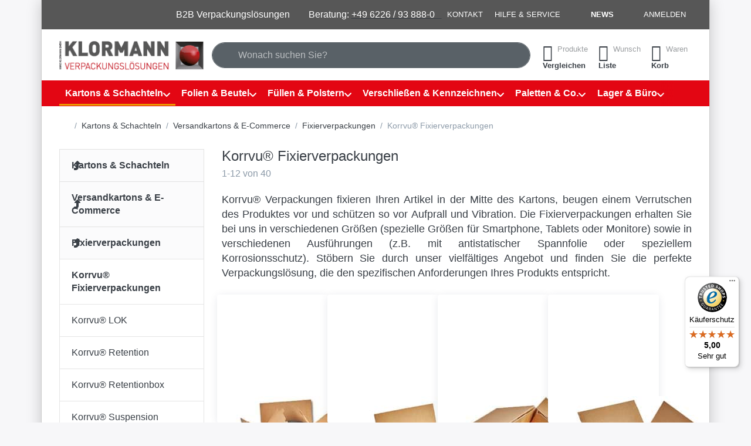

--- FILE ---
content_type: text/html; charset=utf-8
request_url: https://www.klormann.de/korrvu-membranpolster-und-fixierverpackungen/
body_size: 45611
content:
<!DOCTYPE html>
<html data-pnotify-firstpos1="0" lang="de" dir="ltr">
<head>
    <meta charset="utf-8" />
    <meta name="viewport" content="width=device-width, initial-scale=1.0" />
    <meta name="HandheldFriendly" content="true" />
    <meta name="description" content="Verschicken Sie empfindliche Waren? Wir bieten ✓ stabile &amp; ✓ praktische Korrvu Fixierverpackungen für eine ✓ ansehnliche Präsentation Ihres Produkts." />
    <meta name="keywords" content="Sealed Air, Korrvu, Membranpolster, Membranpolsterverpackung, Fixierverpackung" />
    <meta name="generator" content="Smartstore 6.3.0.0" />
    <meta property="sm:root" content="/" />
    <meta name='__rvt' content='CfDJ8LmTEmfRnPJNs7XyefO7K_umSlhl-XH6Fk3eUEbLOzOugwuojIbgIAzSjNz7fpoK4UnF6mBp_JlwXjEluRgyG8wt6NMTzvnwc09suPVj8Vhtyi1_8ADD1xOFiXHYbq3GamI_T7lT9F4VE1bQxxGUGhI' />

    <meta name='accept-language' content='de-DE'/><title itemprop="name">Fixierverpackungen | Klormann Verpackungslösungen</title>

    


    <script>
    try {
        if (typeof navigator === 'undefined') navigator = {};
        const html = document.documentElement;
        const classList = html.classList;
        if (/Edge\/\d+/.test(navigator.userAgent)) { classList.add('edge'); }
        else if ('mozMatchesSelector' in html) { classList.add('moz'); }
        else if (/iPad|iPhone|iPod/.test(navigator.userAgent) && !window.MSStream) { classList.add('ios'); }
        else if ('webkitMatchesSelector' in html) { classList.add('wkit'); }
        else if (/constructor/i.test(window.HTMLElement)) { classList.add('safari'); };
        classList.add((this.top === this.window ? 'not-' : '') + 'framed');
    } catch (e) { }
</script>
    

    
    
    <link as="font" rel="preload" href="/lib/fa7/webfonts/fa-solid-900.woff2" crossorigin />
    <link as="font" rel="preload" href="/lib/fa7/webfonts/fa-regular-400.woff2" crossorigin />
    
    
        <link rel="stylesheet" href="/lib/fa7/css/all.min.css" crossorigin />
    


    
        <link href="/bundle/css/site-common.css?v=Q6fkJHuQQYcnSRsxC709N6c--OQ" rel="stylesheet" type="text/css" />
    
    <link href="/themes/flexblack/theme.css?v=5L-lDqxBj7ROUvp9z-IuF9497TY" rel="stylesheet" type="text/css" />


    
        <script src="/bundle/js/jquery.js?v=8_RozPc1R2yH47SeJ06zdSqIRgc"></script>
    <script data-origin="client-res">
	window.Res = {
"Common.Notification": "Benachrichtigung","Common.Close": "Schließen","Common.On": "An","Common.OK": "OK","Common.Cancel": "Abbrechen","Common.Off": "Aus","Common.Exit": "Beenden","Common.CtrlKey": "Strg","Common.ShiftKey": "Umschalt","Common.AltKey": "Alt","Common.DelKey": "Entf","Common.Done": "Erledigt","Common.Failed": "Fehlgeschlagen","Common.EnterKey": "Eingabe","Common.EscKey": "Esc","Common.DontAskAgain": "Nicht mehr fragen","Common.DontShowAgain": "Nicht mehr anzeigen","Common.MoveUp": "Nach oben","Common.MoveDown": "Nach unten","Common.SkipList": "Liste überspringen","Common.CopyToClipboard": "In die Zwischenablage kopieren","Common.CopyToClipboard.Failed": "Kopieren ist fehlgeschlagen.","Common.CopyToClipboard.Succeeded": "Kopiert!","Products.Longdesc.More": "Mehr anzeigen","Products.Longdesc.Less": "Weniger anzeigen","Aria.Label.ShowPassword": "Passwort anzeigen","Aria.Label.HidePassword": "Passwort verbergen","Jquery.Validate.Email": "Bitte geben Sie eine gültige E-Mail-Adresse ein.","Jquery.Validate.Required": "Diese Angabe ist erforderlich.","Jquery.Validate.Remote": "Bitte korrigieren Sie dieses Feld.","Jquery.Validate.Url": "Bitte geben Sie eine gültige URL ein.","Jquery.Validate.Date": "Bitte geben Sie ein gültiges Datum ein.","Jquery.Validate.DateISO": "Bitte geben Sie ein gültiges Datum (nach ISO) ein.","Jquery.Validate.Number": "Bitte geben Sie eine gültige Nummer ein.","Jquery.Validate.Digits": "Bitte geben Sie nur Ziffern ein.","Jquery.Validate.Creditcard": "Bitte geben Sie eine gültige Kreditkartennummer ein.","Jquery.Validate.Equalto": "Wiederholen Sie bitte die Eingabe.","Jquery.Validate.Maxlength": "Bitte geben Sie nicht mehr als {0} Zeichen ein.","Jquery.Validate.Minlength": "Bitte geben Sie mindestens {0} Zeichen ein.","Jquery.Validate.Rangelength": "Die Länge der Eingabe darf minimal {0} und maximal {1} Zeichen lang sein.","jquery.Validate.Range": "Bitte geben Sie einen Wert zwischen {0} und {1} ein.","Jquery.Validate.Max": "Bitte geben Sie einen Wert kleiner oder gleich {0} ein.","Jquery.Validate.Min": "Bitte geben Sie einen Wert größer oder gleich {0} ein.","Admin.Common.AreYouSure": "Sind Sie sicher?","Admin.Common.AskToProceed": "Möchten Sie fortfahren?","FileUploader.Dropzone.Message": "Zum Hochladen Dateien hier ablegen oder klicken","FileUploader.Dropzone.DictDefaultMessage": "Dateien zum Hochladen hier ablegen","FileUploader.Dropzone.DictFallbackMessage": "Ihr Browser unterstützt keine Datei-Uploads per Drag\'n\'Drop.","FileUploader.Dropzone.DictFallbackText": "Bitte benutzen Sie das untenstehende Formular, um Ihre Dateien wie in längst vergangenen Zeiten hochzuladen.","FileUploader.Dropzone.DictFileTooBig": "Die Datei ist zu groß ({{filesize}}MB). Maximale Dateigröße: {{maxFilesize}}MB.","FileUploader.Dropzone.DictInvalidFileType": "Dateien dieses Typs können nicht hochgeladen werden.","FileUploader.Dropzone.DictResponseError": "Der Server gab die Antwort {{statusCode}} zurück.","FileUploader.Dropzone.DictCancelUpload": "Upload abbrechen","FileUploader.Dropzone.DictUploadCanceled": "Upload abgebrochen.","FileUploader.Dropzone.DictCancelUploadConfirmation": "Sind Sie sicher, dass Sie den Upload abbrechen wollen?","FileUploader.Dropzone.DictRemoveFile": "Datei entfernen","FileUploader.Dropzone.DictMaxFilesExceeded": "Sie können keine weiteren Dateien hochladen.","FileUploader.StatusWindow.Uploading.File": "Datei wird hochgeladen","FileUploader.StatusWindow.Uploading.Files": "Dateien werden hochgeladen","FileUploader.StatusWindow.Complete.File": "Upload abgeschlossen","FileUploader.StatusWindow.Complete.Files": "Uploads abgeschlossen","FileUploader.StatusWindow.Canceled.File": "Upload abgebrochen","FileUploader.StatusWindow.Canceled.Files": "Uploads abgebrochen",    };

    window.ClientId = "13fead66-b332-44bc-8cec-5fe2ff87abb2";
</script>

    <link rel="canonical" href="https://www.klormann.de/korrvu-membranpolster-und-fixierverpackungen/" />
    <link as="image" rel="preload" href="//www.klormann.de/media/5344/content/Klormann_Logo.png" />
    <script src="/Modules/Smartstore.Google.Analytics/js/google-analytics.utils.js"></script>
<!-- Google Tag Manager -->
<script>(function(w,d,s,l,i){w[l]=w[l]||[];w[l].push({'gtm.start':
new Date().getTime(),event:'gtm.js'});var f=d.getElementsByTagName(s)[0], j=d.createElement(s),dl=l!='dataLayer'?'&l='+l:'';j.async=true;j.src=
'https://www.googletagmanager.com/gtm.js?id='+i+dl;f.parentNode.insertBefore(j,f);
})(window,document,'script','dataLayer','GTM-NND5WDW');</script>
<!-- End Google Tag Manager -->

<!-- Google code for Analytics tracking -->
<script async src='https://www.googletagmanager.com/gtag/js?id=UA-148188033-1'></script>
<script>
	
				var gaProperty = 'UA-148188033-1'; 
				var disableStr = 'ga-disable-' + gaProperty; 
				if (document.cookie.indexOf(disableStr + '=true') > -1) { 
					window[disableStr] = true;
				} 
				function gaOptout() { 
					document.cookie = disableStr + '=true; expires=Thu, 31 Dec 2099 23:59:59 UTC; path=/'; 
					window[disableStr] = true; 
					alert("Das Tracking ist jetzt deaktiviert");
                }

    window.dataLayer = window.dataLayer || [];
    function gtag(){window.dataLayer.push(arguments);}
    gtag('js', new Date());
    gtag('consent', 'default', {
      'ad_storage': 'granted',
      'analytics_storage': 'granted',
    });
    gtag('config', 'UA-148188033-1', { 'anonymize_ip': true });

    gtag('config', 'GA_MEASUREMENT_ID', {
      'user_id': '13fead66-b332-44bc-8cec-5fe2ff87abb2'
    });    

	
                let eventDatacategory = {
                    item_list_name: 'category',
                    items: [{
              entity_id: 512,
              item_id: '17014',
              item_name: 'Korrvu® Polster KS00023G0C, max. Produktgröße 430 x 280 x 60 mm',
              currency: 'EUR',
              discount: 0.52,
              index: 1,
              item_category: 'Kartons \x26 Schachteln',item_category2: 'Versandkartons \x26 E-Commerce',item_category3: 'Fixierverpackungen',item_category4: 'Korrvu® Fixierverpackungen',
              price: 1.09,
              item_list_name: 'category',
              item_brand: 'Sealed Air',
            },{
              entity_id: 521,
              item_id: '17024',
              item_name: 'Korrvu® Retentionbox KS30319U00-Regular, max. Produktgröße 110 x 110 x 40 mm',
              currency: 'EUR',
              discount: 0.40,
              index: 2,
              item_category: 'Kartons \x26 Schachteln',item_category2: 'Versandkartons \x26 E-Commerce',item_category3: 'Fixierverpackungen',item_category4: 'Korrvu® Fixierverpackungen',
              price: 0.67,
              item_list_name: 'category',
              item_brand: 'Sealed Air',
            },{
              entity_id: 535,
              item_id: '14741',
              item_name: 'Korrvu® Polsterset KS00001A00, max. Produktgröße 110 x 110 x 60 mm',
              currency: 'EUR',
              discount: 0.55,
              index: 3,
              item_category: 'Kartons \x26 Schachteln',item_category2: 'Versandkartons \x26 E-Commerce',item_category3: 'Fixierverpackungen',item_category4: 'Korrvu® Fixierverpackungen',
              price: 0.97,
              item_list_name: 'category',
              item_brand: 'Sealed Air',
            },{
              entity_id: 1001,
              item_id: '14742',
              item_name: 'Korrvu® Umkarton KS00001B00',
              currency: 'EUR',
              discount: 0.43,
              index: 4,
              item_category: 'Kartons \x26 Schachteln',item_category2: 'Versandkartons \x26 E-Commerce',item_category3: 'Fixierverpackungen',item_category4: 'Korrvu® Fixierverpackungen',
              price: 0.95,
              item_list_name: 'category',
              item_brand: 'Sealed Air',
            },{
              entity_id: 1201,
              item_id: '17502',
              item_name: 'Korrvu® Bottle Pack KS32143X2A, 1er Versandkarton',
              currency: 'EUR',
              discount: 0.42,
              index: 5,
              item_category: 'Kartons \x26 Schachteln',item_category2: 'Versandkartons \x26 E-Commerce',item_category3: 'Fixierverpackungen',item_category4: 'Korrvu® Fixierverpackungen',
              price: 0.81,
              item_list_name: 'category',
              item_brand: 'Sealed Air',
            },{
              entity_id: 1004,
              item_id: '14748',
              item_name: 'Korrvu® Umkarton KS00004B00',
              currency: 'EUR',
              discount: 0.30,
              index: 6,
              item_category: 'Kartons \x26 Schachteln',item_category2: 'Versandkartons \x26 E-Commerce',item_category3: 'Fixierverpackungen',item_category4: 'Korrvu® Fixierverpackungen',
              price: 0.54,
              item_list_name: 'category',
              item_brand: 'Sealed Air',
            },{
              entity_id: 520,
              item_id: '17025',
              item_name: 'Korrvu® Retentionbox KS30319U0A-Premium, max. Produktgröße 110 x 110 x 40 mm',
              currency: 'EUR',
              discount: 0.58,
              index: 7,
              item_category: 'Kartons \x26 Schachteln',item_category2: 'Versandkartons \x26 E-Commerce',item_category3: 'Fixierverpackungen',item_category4: 'Korrvu® Fixierverpackungen',
              price: 0.77,
              item_list_name: 'category',
              item_brand: 'Sealed Air',
            },{
              entity_id: 536,
              item_id: '14743',
              item_name: 'Korrvu® Polsterset KS00002A00, max. Produktgröße 190 x 110 x 80 mm',
              currency: 'EUR',
              discount: 0.62,
              index: 8,
              item_category: 'Kartons \x26 Schachteln',item_category2: 'Versandkartons \x26 E-Commerce',item_category3: 'Fixierverpackungen',item_category4: 'Korrvu® Fixierverpackungen',
              price: 1.14,
              item_list_name: 'category',
              item_brand: 'Sealed Air',
            },{
              entity_id: 1203,
              item_id: '17503',
              item_name: 'Korrvu® Bottle Pack KS32143Y20, 2er Versandkarton',
              currency: 'EUR',
              discount: 0.80,
              index: 9,
              item_category: 'Kartons \x26 Schachteln',item_category2: 'Versandkartons \x26 E-Commerce',item_category3: 'Fixierverpackungen',item_category4: 'Korrvu® Fixierverpackungen',
              price: 1.44,
              item_list_name: 'category',
              item_brand: 'Sealed Air',
            },{
              entity_id: 514,
              item_id: '17015',
              item_name: 'Korrvu® Polster KS30422G00, Tablet-PC, max. Produktgröße 330 x 210 x 45 mm',
              currency: 'EUR',
              discount: 0.53,
              index: 10,
              item_category: 'Kartons \x26 Schachteln',item_category2: 'Versandkartons \x26 E-Commerce',item_category3: 'Fixierverpackungen',item_category4: 'Korrvu® Fixierverpackungen',
              price: 1.07,
              item_list_name: 'category',
              item_brand: 'Sealed Air',
            },{
              entity_id: 998,
              item_id: '17020',
              item_name: 'Korrvu® Umkarton KS29905B00, Tablet-PC',
              currency: 'EUR',
              discount: 0.23,
              index: 11,
              item_category: 'Kartons \x26 Schachteln',item_category2: 'Versandkartons \x26 E-Commerce',item_category3: 'Fixierverpackungen',item_category4: 'Korrvu® Fixierverpackungen',
              price: 0.54,
              item_list_name: 'category',
              item_brand: 'Sealed Air',
            },{
              entity_id: 513,
              item_id: '17016',
              item_name: 'Korrvu® Polster KS30422G0A, Tablet-PC, max. Produktgröße 330 x 210 x 45 mm',
              currency: 'EUR',
              discount: 0.57,
              index: 12,
              item_category: 'Kartons \x26 Schachteln',item_category2: 'Versandkartons \x26 E-Commerce',item_category3: 'Fixierverpackungen',item_category4: 'Korrvu® Fixierverpackungen',
              price: 1.55,
              item_list_name: 'category',
              item_brand: 'Sealed Air',
            },]
                }

                window.gaListDataStore.push(eventDatacategory);
                gtag('event', 'view_item_list', eventDatacategory);
            
</script>

<link rel="preconnect" href="https://www.trustedshops.de" />
<link rel="preconnect" href="https://widgets.trustedshops.com" />

<script async data-desktop-enable-custom="false" data-disable-mobile="false" data-disable-trustbadge="false" data-mobile-enable-custom="false" data-desktop-enable-fadeout="false" data-mobile-enable-fadeout="false" data-desktop-y-offset="40" data-mobile-y-offset="0" data-desktop-disable-reviews="false" data-mobile-disable-reviews="false" data-desktop-position="right" data-mobile-position="left" data-mobile-enable-topbar="false" data-color-scheme="light" charset="UTF-8" src="//widgets.trustedshops.com/js/X0729F6195E429F376E4D79CE3ADA31F6.js">
</script>

<script data-origin="vc-trust-badge">$(function(){var i=0;setTsBadgeZindex();function setTsBadgeZindex(){if(window.trustbadge){$("[id^=trustbadge]").attr('style','z-index: 99998 !important;position: fixed;');}
if(i++<4){_.delay(setTsBadgeZindex,1000);}}});</script>

<noscript>
    <a href="https://www.trustedshops.de/shop/certificate.php?shop_id=X0729F6195E429F376E4D79CE3ADA31F6">
        <img title="Klicken Sie auf das Gütesiegel, um die Gültigkeit zu prüfen!"
             alt="Klicken Sie auf das Gütesiegel, um die Gültigkeit zu prüfen!"
             src="/Modules/Smartstore.TrustedShops/images/TrustedShops-rgb-Siegel_100Hpx.png"
             style="position:fixed;bottom:0;right:0;" />
    </a>
</noscript><script data-origin='globalization'>document.addEventListener('DOMContentLoaded', function () { if (Smartstore.globalization) { Smartstore.globalization.culture = {"name":"de-DE","englishName":"German (Germany)","nativeName":"Deutsch (Deutschland)","isRTL":false,"language":"de","numberFormat":{",":".",".":",","pattern":[1],"decimals":3,"groupSizes":[3],"+":"+","-":"-","NaN":"NaN","negativeInfinity":"-∞","positiveInfinity":"∞","percent":{",":".",".":",","pattern":[0,0],"decimals":3,"groupSizes":[3],"symbol":"%"},"currency":{",":".",".":",","pattern":[8,3],"decimals":2,"groupSizes":[3],"symbol":"€"}},"dateTimeFormat":{"calendarName":"Gregorianischer Kalender","/":".",":":":","firstDay":1,"twoDigitYearMax":2049,"AM":["AM","am","AM"],"PM":["PM","pm","PM"],"days":{"names":["Sonntag","Montag","Dienstag","Mittwoch","Donnerstag","Freitag","Samstag"],"namesAbbr":["So","Mo","Di","Mi","Do","Fr","Sa"],"namesShort":["S","M","D","M","D","F","S"]},"months":{"names":["Januar","Februar","März","April","Mai","Juni","Juli","August","September","Oktober","November","Dezember",""],"namesAbbr":["Jan.","Feb.","März","Apr.","Mai","Juni","Juli","Aug.","Sept.","Okt.","Nov.","Dez.",""]},"patterns":{"d":"dd.MM.yyyy","D":"dddd, d. MMMM yyyy","t":"HH:mm","T":"HH:mm:ss","g":"dd.MM.yyyy HH:mm","G":"dd.MM.yyyy HH:mm:ss","f":"dddd, d. MMMM yyyy HH:mm:ss","F":"dddd, d. MMMM yyyy HH:mm:ss","M":"d. MMMM","Y":"MMMM yyyy","u":"yyyy'-'MM'-'dd HH':'mm':'ss'Z'"}}}; }; });</script><meta property='sm:pagedata' content='{"type":"category","id":"79","menuItemId":1,"entityId":79,"parentId":178}' />
    <meta property='og:site_name' content='Klormann Verpackungslösungen' />
    <meta property='og:url' content='https://www.klormann.de/korrvu-membranpolster-und-fixierverpackungen/' />
    <meta property='og:type' content='product' />
    <meta property='og:title' content='Korrvu® Fixierverpackungen' />
    <meta property='twitter:card' content='summary' />
    <meta property='twitter:title' content='Korrvu® Fixierverpackungen' />

        <meta property='og:description' content='Verschicken Sie empfindliche Waren? Wir bieten ✓ stabile &amp;amp; ✓ praktische Korrvu Fixierverpackungen für eine ✓ ansehnliche Präsentation Ihres Produkts.' />
        <meta property='twitter:description' content='Verschicken Sie empfindliche Waren? Wir bieten ✓ stabile &amp;amp; ✓ praktische Korrvu Fixierverpackungen für eine ✓ ansehnliche Präsentation Ihres Produkts.' />



    
    
<meta name='robots' content='index, follow' />

    <script src="/js/smartstore.globalization.adapter.js"></script>

    

    <link rel="shortcut icon" href='//www.klormann.de/media/6127/content/KLM-favivon.ico?v=6.3' />

    <!-- png icons -->
        <link rel="icon" type="image/png" sizes="16x16" href="//www.klormann.de/media/6125/content/android-icon-36x36.png?size=16" />
        <link rel="icon" type="image/png" sizes="32x32" href="//www.klormann.de/media/6125/content/android-icon-36x36.png?size=32" />
        <link rel="icon" type="image/png" sizes="96x96" href="//www.klormann.de/media/6125/content/android-icon-36x36.png?size=96" />
        <link rel="icon" type="image/png" sizes="196x196" href="//www.klormann.de/media/6125/content/android-icon-36x36.png?size=196" />


    <!-- Apple touch icons -->
        <link rel="icon" type="image/png" sizes="57x57" href="//www.klormann.de/media/6128/content/apple-icon-180x180.png?size=57" />
        <link rel="icon" type="image/png" sizes="60x60" href="//www.klormann.de/media/6128/content/apple-icon-180x180.png?size=60" />
        <link rel="icon" type="image/png" sizes="72x72" href="//www.klormann.de/media/6128/content/apple-icon-180x180.png?size=72" />
        <link rel="icon" type="image/png" sizes="76x76" href="//www.klormann.de/media/6128/content/apple-icon-180x180.png?size=76" />
        <link rel="icon" type="image/png" sizes="114x114" href="//www.klormann.de/media/6128/content/apple-icon-180x180.png?size=114" />
        <link rel="icon" type="image/png" sizes="120x120" href="//www.klormann.de/media/6128/content/apple-icon-180x180.png?size=120" />
        <link rel="icon" type="image/png" sizes="144x144" href="//www.klormann.de/media/6128/content/apple-icon-180x180.png?size=144" />
        <link rel="icon" type="image/png" sizes="152x152" href="//www.klormann.de/media/6128/content/apple-icon-180x180.png?size=152" />
        <link rel="icon" type="image/png" sizes="180x180" href="//www.klormann.de/media/6128/content/apple-icon-180x180.png?size=180" />

    <!-- Microsoft tiles -->
    <meta name="msapplication-TileImage" content="//www.klormann.de/media/6129/content/ms-icon-310x310.png?size=144">
    <meta name="msapplication-config" content="/browserconfig.xml" />

</head>

<body class="lyt-cols-2 boxed">
    

<!-- Facebook Domainverifizierung -->
<meta name="facebook-domain-verification" content="iff90luc4i814r0cycyboq0ymz3ddm">

<script>
	function handleGclidFbclidParams() {

		function getURLParameter(name) {
			name = name.replace(/[[]/, "\\[").replace(/[\]]/, "\\]");
			const regex = new RegExp("[\\?&]" + name + "=([^&#]*)");
			const results = regex.exec(location.search);
			return results === null ? "" : decodeURIComponent(results[1].replace(/\+/g, " "));
		}

		function saveAndAddUrlParameter(parameter) {
			const parameterSessionItem = sessionStorage.getItem(parameter);
			const parameterProcessed = sessionStorage.getItem(parameter + "_processed");

			if (parameterProcessed) {
				return
			}

			if (!parameterSessionItem) {
				const parameterValue = getURLParameter(parameter);
				if (parameterValue) {
					sessionStorage.setItem(parameter, parameterValue);
				}
			} else {
				const queryString = parameter + "=" + encodeURIComponent(parameterSessionItem);
				location.search += (location.search ? "&" : "?") + queryString;
				sessionStorage.setItem(parameter + "_processed", "true");
			}
		}

		saveAndAddUrlParameter("gclid");
		saveAndAddUrlParameter("fbclid");
	}
	handleGclidFbclidParams();
</script>

<script defer src="https://analytics.smartstore.com/script.js" data-website-id="d8366c1d-a21b-46cc-a873-d6c6ba04bf08"></script>
    

<a href="#content-center" id="skip-to-content" class="btn-skip-content btn btn-primary btn-lg rounded-pill">
    Zum Hauptinhalt springen
</a>

<div id="page">
    <div class="canvas-blocker canvas-slidable"></div>

    <div class="page-main canvas-slidable">

        

        <header id="header">
            <div class="menubar-section d-none d-lg-block menubar-inverse">
                <div class="container menubar-container">
                    



<nav class="menubar navbar navbar-slide">

    <div class="menubar-group ml-0">
    </div>

    <div class="menubar-group ml-auto">
        

<p></p>
<p class="mb-0 align-self-center">
	<font color="#ffffff" style="--darkreader-inline-color: #e8e6e3;" data-darkreader-inline-color="">B2B Verpackungslösungen  </font><br>
</p>
<p></p>

<p class="MsoPlainText mb-0 align-self-center">
	<span style="color: rgb(255, 255, 255); --darkreader-inline-color: #e8e6e3;" data-darkreader-inline-color="">&nbsp;&nbsp; Beratung: <span
			<a="" href="tel:+496226938880 " target="_blank"><a href="tel:+496226938880" target="_blank"><span
					style="color: rgb(255, 255, 255); --darkreader-inline-color: #e8e6e3;" data-darkreader-inline-color="">+49 6226 / 93 888-0
					&nbsp;&nbsp;</span>
			</a></span>
	</span><br></p>
<p></p>

            <a class="menubar-link" href="/contactus/">Kontakt</a>

        


<div class="cms-menu cms-menu-dropdown" data-menu-name="helpandservice">
    <div class="dropdown">
        <a id="helpandservice-opener" data-toggle="dropdown" aria-haspopup="listbox" aria-expanded="false" href="#" rel="nofollow" class="menubar-link">
            <span>Hilfe &amp; Service</span>
            <i class="fal fa-angle-down menubar-caret"></i>
        </a>
        <div class="dropdown-menu" aria-labelledby="helpandservice-opener" role="listbox">
                <a href="/aboutus/" role="option" class="dropdown-item menu-link">
                    <span>Willkommen &gt; Über uns</span>
                </a>
                <a href="/wir-sind-fuer-sie-da/" role="option" class="dropdown-item menu-link">
                    <span>Team &gt; Wir sind für Sie da!</span>
                </a>
                        <div class="dropdown-divider"></div>
                <a href="/das-klormann-bonusprogramm/" role="option" class="dropdown-item menu-link">
                    <span>Bonuspunkte &gt; für jeden Einkauf</span>
                </a>
                        <div class="dropdown-divider"></div>
                <a href="/paymentinfo/" role="option" class="dropdown-item menu-link">
                    <span>Zahlungsarten</span>
                </a>
                <a href="/shippinginfo/" role="option" class="dropdown-item menu-link">
                    <span>Versandkosten</span>
                </a>
                        <div class="dropdown-divider"></div>
                <a href="/recentlyviewedproducts/" role="option" class="dropdown-item menu-link">
                    <span>Zuletzt angesehen</span>
                </a>
        </div>
    </div>
</div>



    </div>

    <div class="menubar-group menubar-group--special">

        <a class='menubar-link' href='/news/'>News</a>
        
    </div>

    <div id="menubar-my-account" class="menubar-group">
        <div class="dropdown">
            <a class="menubar-link" aria-haspopup="true" aria-expanded="false" href="/login/?returnUrl=%2Fkorrvu-membranpolster-und-fixierverpackungen%2F" rel="nofollow">
                <i class="fal fa-user-circle menubar-icon"></i>

                    <span>Anmelden</span>
            </a>

        </div>
        
    </div>

    

</nav>


                </div>
            </div>
            <div class="shopbar-section shopbar-light">
                <div class="container shopbar-container">
                    
<div class="shopbar">
    <div class="shopbar-col-group shopbar-col-group-brand">
        <div class="shopbar-col shop-logo">
            
<a class="brand" href="/">
        
        <img src='//www.klormann.de/media/5344/content/Klormann_Logo.png' alt="Klormann Verpackungslösungen" title="Klormann Verpackungslösungen" class="img-fluid" width="257" height="55" />
</a>

        </div>
        <div class="shopbar-col shopbar-search">
            
                


<form action="/search/" class="instasearch-form has-icon" method="get" role="search">
    <span id="instasearch-desc-search-search" class="sr-only">
        Geben Sie einen Suchbegriff ein. Während Sie tippen, erscheinen automatisch erste Ergebnisse. Drücken Sie die Eingabetaste, um alle Ergebnisse aufzurufen.
    </span>
    <input type="search" class="instasearch-term form-control text-truncate" role="combobox" aria-autocomplete="list" aria-expanded="false" aria-controls="instasearch-drop-body" name="q" placeholder="Wonach suchen Sie?" aria-label="Wonach suchen Sie?" aria-describedby="instasearch-desc-search-search" data-instasearch="true" data-minlength="3" data-showthumbs="true" data-url="/instantsearch/" data-origin="Search/Search" autocomplete="off" />

    <div class="instasearch-addon d-flex align-items-center justify-content-center">
        <button type="button" class="instasearch-clear input-clear" aria-label="Suchbegriff löschen">
            <i class="fa fa-xmark"></i>
        </button>
    </div>
    <span class="input-group-icon instasearch-icon">
        <button type="submit" class="instasearch-submit input-clear bg-transparent" tabindex="-1" aria-hidden="true">
            <i class="fa fa-magnifying-glass"></i>
        </button>
    </span>
    <div class="instasearch-drop">
        <div id="instasearch-drop-body" class="instasearch-drop-body clearfix" role="listbox"></div>
    </div>

    
</form>
            
        </div>
    </div>

    <div class="shopbar-col-group shopbar-col-group-tools">
        

<div class="shopbar-col shopbar-tools" data-summary-href="/shoppingcart/cartsummary/?cart=True&amp;wishlist=True&amp;compare=True" style="--sb-tool-padding-x: 0.25rem">

    <div class="shopbar-tool d-lg-none" id="shopbar-menu">
        <a id="offcanvas-menu-opener" class="shopbar-button" href="#" data-placement="start" data-target="#offcanvas-menu" aria-controls="offcanvas-menu" aria-expanded="false" data-autohide="true" data-disablescrolling="true" data-fullscreen="false" data-toggle="offcanvas">
            <span class="shopbar-button-icon" aria-hidden="true">
                <i class="icm icm-menu"></i>
            </span>
            <span class="shopbar-button-label-sm">
                Menü
            </span>
        </a>
    </div>

    

    <div class="shopbar-tool d-lg-none" id="shopbar-user">
        <a class="shopbar-button" href="/login/">
            <span class="shopbar-button-icon" aria-hidden="true">
                <i class="icm icm-user"></i>
            </span>
            <span class="shopbar-button-label-sm">
                Anmelden
            </span>
        </a>
    </div>

    <div class="shopbar-tool" id="shopbar-compare" data-target="#compare-tab">
        <a data-summary-href="/shoppingcart/cartsummary/?compare=True" aria-controls="offcanvas-cart" aria-expanded="false" class="shopbar-button navbar-toggler" data-autohide="true" data-disablescrolling="true" data-fullscreen="false" data-placement="end" data-target="#offcanvas-cart" data-toggle="offcanvas" href="/compareproducts/">
            <span class="shopbar-button-icon" aria-hidden="true">
                <i class="icm icm-repeat"></i>
                <span class='badge badge-pill badge-counter badge-counter-ring label-cart-amount badge-warning' data-bind-to="CompareItemsCount" style="display: none">
                    0
                </span>
            </span>
            <span class="shopbar-button-label" aria-label="Vergleichen">
                <span>Produkte</span><br />
                <strong>Vergleichen</strong>
            </span>
            <span class="shopbar-button-label-sm">
                Vergleichen
            </span>
        </a>
    </div>

    <div class="shopbar-tool" id="shopbar-wishlist" data-target="#wishlist-tab">
        <a data-summary-href="/shoppingcart/cartsummary/?wishlist=True" aria-controls="offcanvas-cart" aria-expanded="false" class="shopbar-button navbar-toggler" data-autohide="true" data-disablescrolling="true" data-fullscreen="false" data-placement="end" data-target="#offcanvas-cart" data-toggle="offcanvas" href="/wishlist/">
            <span class="shopbar-button-icon" aria-hidden="true">
                <i class="icm icm-heart"></i>
                <span class='badge badge-pill badge-counter badge-counter-ring label-cart-amount badge-warning' data-bind-to="WishlistItemsCount" style="display: none">
                    0
                </span>
            </span>
            <span class="shopbar-button-label" aria-label="Wunschliste">
                <span>Wunsch</span><br />
                <strong>Liste</strong>
            </span>
            <span class="shopbar-button-label-sm">
                Wunschliste
            </span>
        </a>
    </div>

    <div class="shopbar-tool" id="shopbar-cart" data-target="#cart-tab">
        <a data-summary-href="/shoppingcart/cartsummary/?cart=True" aria-controls="offcanvas-cart" aria-expanded="false" class="shopbar-button navbar-toggler" data-autohide="true" data-disablescrolling="true" data-fullscreen="false" data-placement="end" data-target="#offcanvas-cart" data-toggle="offcanvas" href="/cart/">
            <span class="shopbar-button-icon" aria-hidden="true">
                <i class="icm icm-bag"></i>
                <span class='badge badge-pill badge-counter badge-counter-ring label-cart-amount badge-warning' data-bind-to="CartItemsCount" style="display: none">
                    0
                </span>
            </span>
            <span class="shopbar-button-label" aria-label="Warenkorb">
                <span>Waren</span><br />
                <strong>Korb</strong>
            </span>
            <span class="shopbar-button-label-sm">
                Warenkorb
            </span>
        </a>
    </div>

    
</div>




    </div>
</div>
                </div>
            </div>
            <div class="megamenu-section d-none d-lg-block">
                <nav class="navbar navbar-inverse" aria-label="Hauptnavigation">
                    <div class="container megamenu-container">
                        



<div class="mainmenu megamenu megamenu-blend--next">
    



<div class="cms-menu cms-menu-navbar" data-menu-name="main">
    <div class="megamenu-nav megamenu-nav--prev alpha">
        <a href="#" class="megamenu-nav-btn btn btn-clear-dark btn-icon btn-sm" tabindex="-1" aria-hidden="true">
            <i class="far fa-chevron-left megamenu-nav-btn-icon"></i>
        </a>
    </div>

    <ul class="navbar-nav nav flex-row flex-nowrap" id="menu-main" role="menubar">

            <li id="main-nav-item-314983" data-id="314983" role="none" class="nav-item dropdown-submenu expanded">
                <a id="main-nav-item-link-314983" href="/kartonagen/" aria-controls="dropdown-menu-314983" aria-expanded="false" aria-haspopup="menu" class="nav-link menu-link dropdown-toggle" data-target="#dropdown-menu-314983" role="menuitem" tabindex="0">
                    <span>Kartons &amp; Schachteln</span>
                </a>
            </li>
            <li id="main-nav-item-315059" data-id="315059" role="none" class="nav-item dropdown-submenu">
                <a id="main-nav-item-link-315059" href="/abpacken-befuellen/" aria-controls="dropdown-menu-315059" aria-expanded="false" aria-haspopup="menu" class="nav-link menu-link dropdown-toggle" data-target="#dropdown-menu-315059" role="menuitem" tabindex="-1">
                    <span>Folien &amp; Beutel</span>
                </a>
            </li>
            <li id="main-nav-item-315079" data-id="315079" role="none" class="nav-item dropdown-submenu">
                <a id="main-nav-item-link-315079" href="/fuellen-polstern-schuetzen/" aria-controls="dropdown-menu-315079" aria-expanded="false" aria-haspopup="menu" class="nav-link menu-link dropdown-toggle" data-target="#dropdown-menu-315079" role="menuitem" tabindex="-1">
                    <span>Füllen &amp; Polstern</span>
                </a>
            </li>
            <li id="main-nav-item-315129" data-id="315129" role="none" class="nav-item dropdown-submenu">
                <a id="main-nav-item-link-315129" href="/kennzeichnen/" aria-controls="dropdown-menu-315129" aria-expanded="false" aria-haspopup="menu" class="nav-link menu-link dropdown-toggle" data-target="#dropdown-menu-315129" role="menuitem" tabindex="-1">
                    <span>Verschließen &amp; Kennzeichnen</span>
                </a>
            </li>
            <li id="main-nav-item-315169" data-id="315169" role="none" class="nav-item dropdown-submenu">
                <a id="main-nav-item-link-315169" href="/warensicherung/" aria-controls="dropdown-menu-315169" aria-expanded="false" aria-haspopup="menu" class="nav-link menu-link dropdown-toggle" data-target="#dropdown-menu-315169" role="menuitem" tabindex="-1">
                    <span>Paletten &amp; Co.</span>
                </a>
            </li>
            <li id="main-nav-item-315172" data-id="315172" role="none" class="nav-item dropdown-submenu">
                <a id="main-nav-item-link-315172" href="/betriebsausstattung/" aria-controls="dropdown-menu-315172" aria-expanded="false" aria-haspopup="menu" class="nav-link menu-link dropdown-toggle" data-target="#dropdown-menu-315172" role="menuitem" tabindex="-1">
                    <span>Lager &amp; Büro</span>
                </a>
            </li>
            <li id="main-nav-item-315236" data-id="315236" role="none" class="nav-item dropdown-submenu">
                <a id="main-nav-item-link-315236" href="/umweltfreundliche-verpackungen/" aria-controls="dropdown-menu-315236" aria-expanded="false" aria-haspopup="menu" class="nav-link menu-link dropdown-toggle" data-target="#dropdown-menu-315236" role="menuitem" tabindex="-1">
                    <span>Ökologisch</span>
                </a>
            </li>
            <li id="main-nav-item-315244" data-id="315244" role="none" class="nav-item dropdown-submenu">
                <a id="main-nav-item-link-315244" href="/branche-die-verpackungsloesung-fuer-ihr-business/" aria-controls="dropdown-menu-315244" aria-expanded="false" aria-haspopup="menu" class="nav-link menu-link dropdown-toggle" data-target="#dropdown-menu-315244" role="menuitem" tabindex="-1">
                    <span>Branche</span>
                </a>
            </li>
            <li id="main-nav-item-315255" data-id="315255" role="none" class="nav-item">
                <a id="main-nav-item-link-315255" href="/aktion/" class="nav-link menu-link" role="menuitem" tabindex="-1">
                    <span>AKTION</span>
                </a>
            </li>

        
    </ul>

    <div class="megamenu-nav megamenu-nav--next omega">
        <a href="#" class="megamenu-nav-btn btn btn-clear-dark btn-icon btn-sm" tabindex="-1" aria-hidden="true">
            <i class="far fa-chevron-right megamenu-nav-btn-icon"></i>
        </a>
    </div>
</div>
</div>

<div class="megamenu-dropdown-container container" style="--mm-drop-min-height: 370px">
        <div id="dropdown-menu-314983"
             data-id="314983"
             data-entity-id="72"
             data-entity-name="Category"
             data-display-rotator="false"
             role="menu"
             aria-labelledby="main-nav-item-link-314983"
             aria-hidden="true">

            <div class="dropdown-menu megamenu-dropdown">
                

                <div class="row megamenu-dropdown-row">
                        <div class="col-md-3 col-sm-6 text-md-center megamenu-col overflow-hidden megamenu-cat-img">
                            <img src="//www.klormann.de/media/6667/catalog/Kartons_C01.jpg?size=512" alt="Kartons &amp; Schachteln" loading="lazy" class="img-fluid xp-2" />
                            <div class="megamenu-cat-img-text" role="note">
                                <h3>Kartons & Kartonagen</h3>
<br />
<font color=c60000> Möchten Sie praktische Kartonagen zum Versand oder zur Lagerung Ihrer Produkte nutzen? Wir bieten verschiedene Versandkartons für spezifische Anforderungen an. </font>
                            </div>
                        </div>

                        <div class="col-md-3 col-sm-6 megamenu-col">
                                <div class="megamenu-dropdown-item">
                                        <a href="/portooptimierte-verpackungen/" id="dropdown-heading-314984" data-id="314984" class="megamenu-dropdown-heading" role="menuitem" tabindex="-1">
                                            <span>portooptimierte Verpackungen</span>
                                        </a>

        <div class="megamenu-subitems block">
                <span class="megamenu-subitem-wrap">
                    <a href="/grossbrief/" id="megamenu-subitem-314985" data-id="314985" class="megamenu-subitem focus-inset text-truncate" role="menuitem" tabindex="-1">
                        <span>Großbrief </span>
                    </a>
                </span>
                <span class="megamenu-subitem-wrap">
                    <a href="/maxibrief/" id="megamenu-subitem-314986" data-id="314986" class="megamenu-subitem focus-inset text-truncate" role="menuitem" tabindex="-1">
                        <span>Maxibrief</span>
                    </a>
                </span>
                <span class="megamenu-subitem-wrap">
                    <a href="/dhl-kleinpaket/" id="megamenu-subitem-314987" data-id="314987" class="megamenu-subitem focus-inset text-truncate" role="menuitem" tabindex="-1">
                        <span>DHL Kleinpaket</span>
                            <span class="badge badge-warning">NEU!</span>
                    </a>
                </span>

        </div>
                                </div>
                                <div class="megamenu-dropdown-item">
                                        <a href="/verpackungen-fuer-post-und-paketdienste/" id="dropdown-heading-314988" data-id="314988" class="megamenu-dropdown-heading" role="menuitem" tabindex="-1">
                                            <span>Versandkartons &amp; E-Commerce</span>
                                        </a>

        <div class="megamenu-subitems block">
                <span class="megamenu-subitem-wrap">
                    <a href="/briefboxen/" id="megamenu-subitem-314989" data-id="314989" class="megamenu-subitem focus-inset text-truncate" role="menuitem" tabindex="-1">
                        <span>Briefboxen</span>
                    </a>
                </span>
                <span class="megamenu-subitem-wrap">
                    <a href="/buchverpackungen/" id="megamenu-subitem-314990" data-id="314990" class="megamenu-subitem focus-inset text-truncate" role="menuitem" tabindex="-1">
                        <span>Buchverpackungen</span>
                    </a>
                </span>
                <span class="megamenu-subitem-wrap">
                    <a href="/folienfixierverpackungen/" id="megamenu-subitem-314991" data-id="314991" class="megamenu-subitem focus-inset text-truncate" role="menuitem" tabindex="-1">
                        <span>Fixierverpackungen</span>
                    </a>
                </span>
                <span class="megamenu-subitem-wrap">
                    <a href="/versandkartons/" id="megamenu-subitem-315021" data-id="315021" class="megamenu-subitem focus-inset text-truncate" role="menuitem" tabindex="-1">
                        <span>Versandkartons</span>
                    </a>
                </span>
                <span class="megamenu-subitem-wrap">
                    <a href="/versandhuelsen/" id="megamenu-subitem-315026" data-id="315026" class="megamenu-subitem focus-inset text-truncate" role="menuitem" tabindex="-1">
                        <span>Versandhülsen</span>
                    </a>
                </span>

        </div>
                                </div>
                        </div>
                        <div class="col-md-3 col-sm-6 megamenu-col">
                                <div class="megamenu-dropdown-item">

        <div class="megamenu-subitems block">
                <span class="megamenu-subitem-wrap">
                    <a href="/versandtaschen/" id="megamenu-subitem-315027" data-id="315027" class="megamenu-subitem focus-inset text-truncate" role="menuitem" tabindex="-1">
                        <span>Versandtaschen</span>
                    </a>
                </span>
                <span class="megamenu-subitem-wrap">
                    <a href="/flaschenverpackungen/" id="megamenu-subitem-315032" data-id="315032" class="megamenu-subitem focus-inset text-truncate" role="menuitem" tabindex="-1">
                        <span>Flaschen</span>
                    </a>
                </span>
                <span class="megamenu-subitem-wrap">
                    <a href="/medienverpackungen/" id="megamenu-subitem-315033" data-id="315033" class="megamenu-subitem focus-inset text-truncate" role="menuitem" tabindex="-1">
                        <span>Medien</span>
                    </a>
                </span>
                <span class="megamenu-subitem-wrap">
                    <a href="/ordnerverpackungen/" id="megamenu-subitem-315034" data-id="315034" class="megamenu-subitem focus-inset text-truncate" role="menuitem" tabindex="-1">
                        <span>Ordner</span>
                    </a>
                </span>

        </div>
                                </div>
                                <div class="megamenu-dropdown-item">
                                        <a href="/faltkisten-1-und-2-wellig/" id="dropdown-heading-315035" data-id="315035" class="megamenu-dropdown-heading" role="menuitem" tabindex="-1">
                                            <span>Faltkartons</span>
                                        </a>

        <div class="megamenu-subitems block">
                <span class="megamenu-subitem-wrap">
                    <a href="/faltkisten-1-wellig/" id="megamenu-subitem-315036" data-id="315036" class="megamenu-subitem focus-inset text-truncate" role="menuitem" tabindex="-1">
                        <span>Faltkartons, 1-wellig</span>
                    </a>
                </span>
                <span class="megamenu-subitem-wrap">
                    <a href="/faltkisten-2-wellig/" id="megamenu-subitem-315045" data-id="315045" class="megamenu-subitem focus-inset text-truncate" role="menuitem" tabindex="-1">
                        <span>Faltkartons, 2-wellig</span>
                    </a>
                </span>

        </div>
                                </div>
                                <div class="megamenu-dropdown-item">
                                        <a href="/gefahrgutkartons/" id="dropdown-heading-315053" data-id="315053" class="megamenu-dropdown-heading" role="menuitem" tabindex="-1">
                                            <span>Gefahrgutkartons</span>
                                        </a>

                                </div>
                                <div class="megamenu-dropdown-item">
                                        <a href="/paletten-container/" id="dropdown-heading-315054" data-id="315054" class="megamenu-dropdown-heading" role="menuitem" tabindex="-1">
                                            <span>Palettencontainer</span>
                                        </a>

                                </div>
                                <div class="megamenu-dropdown-item">
                                        <a href="/archiv-und-umzugskartons/" id="dropdown-heading-315055" data-id="315055" class="megamenu-dropdown-heading" role="menuitem" tabindex="-1">
                                            <span>Umzugskartons</span>
                                        </a>

                                </div>
                                <div class="megamenu-dropdown-item">
                                        <a href="/karton-und-palettenzwischenlagen/" id="dropdown-heading-315056" data-id="315056" class="megamenu-dropdown-heading" role="menuitem" tabindex="-1">
                                            <span>Zwischenlagen</span>
                                        </a>

                                </div>
                        </div>
                        <div class="col-md-3 col-sm-6 megamenu-col">
                                <div class="megamenu-dropdown-item">
                                        <a href="/archivkartons/" id="dropdown-heading-315057" data-id="315057" class="megamenu-dropdown-heading" role="menuitem" tabindex="-1">
                                            <span>Archivieren</span>
                                        </a>

                                </div>
                                <div class="megamenu-dropdown-item">
                                        <a href="/zubehoer-4/" id="dropdown-heading-315058" data-id="315058" class="megamenu-dropdown-heading" role="menuitem" tabindex="-1">
                                            <span>Zubehör</span>
                                        </a>

                                </div>
                        </div>

                </div>

                

                

            </div>

        </div>
        <div id="dropdown-menu-315059"
             data-id="315059"
             data-entity-id="139"
             data-entity-name="Category"
             data-display-rotator="false"
             role="menu"
             aria-labelledby="main-nav-item-link-315059"
             aria-hidden="true">

            <div class="dropdown-menu megamenu-dropdown">
                

                <div class="row megamenu-dropdown-row">
                        <div class="col-md-3 col-sm-6 text-md-center megamenu-col overflow-hidden megamenu-cat-img">
                            <img src="//www.klormann.de/media/6664/catalog/Befuellen_C01.jpg?size=512" alt="Folien &amp; Beutel" loading="lazy" class="img-fluid xp-2" />
                            <div class="megamenu-cat-img-text" role="note">
                                <h3>Abpacken & Befüllen</h3>
<br />
<font color=c60000> Produkte sicher verpacken, ansehnlich präsentieren oder für Firmengeschenke – mit unseren Lösungen zum Abpacken und Befüllen bieten wir zahlreiche Möglichkeiten. </font>
                            </div>
                        </div>

                        <div class="col-md-3 col-sm-6 megamenu-col">
                                <div class="megamenu-dropdown-item">
                                        <a href="/abdeckfolien/" id="dropdown-heading-315060" data-id="315060" class="megamenu-dropdown-heading" role="menuitem" tabindex="-1">
                                            <span>Abdeckfolien</span>
                                        </a>

                                </div>
                                <div class="megamenu-dropdown-item">
                                        <a href="/druckverschlussbeutel/" id="dropdown-heading-315061" data-id="315061" class="megamenu-dropdown-heading" role="menuitem" tabindex="-1">
                                            <span>Druckverschlussbeutel</span>
                                        </a>

        <div class="megamenu-subitems block">
                <span class="megamenu-subitem-wrap">
                    <a href="/druckverschlussbeutel-neutral/" id="megamenu-subitem-315062" data-id="315062" class="megamenu-subitem focus-inset text-truncate" role="menuitem" tabindex="-1">
                        <span>Druckverschlussbeutel neutral</span>
                    </a>
                </span>
                <span class="megamenu-subitem-wrap">
                    <a href="/druckverschlussbeutel-mit-3-geteiltem-schriftfeld/" id="megamenu-subitem-315063" data-id="315063" class="megamenu-subitem focus-inset text-truncate" role="menuitem" tabindex="-1">
                        <span>Druckverschlussbeutel mit 3-geteiltem Schriftfeld</span>
                    </a>
                </span>
                <span class="megamenu-subitem-wrap">
                    <a href="/druckverschlussbeutel-mit-eurolochung/" id="megamenu-subitem-315064" data-id="315064" class="megamenu-subitem focus-inset text-truncate" role="menuitem" tabindex="-1">
                        <span>Druckverschlussbeutel mit Eurolochung</span>
                    </a>
                </span>
                <span class="megamenu-subitem-wrap">
                    <a href="/druckverschlussbeutel-antistatisch/" id="megamenu-subitem-315065" data-id="315065" class="megamenu-subitem focus-inset text-truncate" role="menuitem" tabindex="-1">
                        <span>Druckverschlussbeutel, antistatisch</span>
                            <span class="badge badge-warning">Neu!</span>
                    </a>
                </span>

        </div>
                                </div>
                                <div class="megamenu-dropdown-item">
                                        <a href="/flachbeutel/" id="dropdown-heading-315066" data-id="315066" class="megamenu-dropdown-heading" role="menuitem" tabindex="-1">
                                            <span>Flachbeutel</span>
                                        </a>

        <div class="megamenu-subitems block">
                <span class="megamenu-subitem-wrap">
                    <a href="/flachbeutel-transparent/" id="megamenu-subitem-315067" data-id="315067" class="megamenu-subitem focus-inset text-truncate" role="menuitem" tabindex="-1">
                        <span>Flachbeutel, transparent</span>
                    </a>
                </span>
                <span class="megamenu-subitem-wrap">
                    <a href="/flachbeutel-antistatisch/" id="megamenu-subitem-315071" data-id="315071" class="megamenu-subitem focus-inset text-truncate" role="menuitem" tabindex="-1">
                        <span>Flachbeutel, antistatisch</span>
                            <span class="badge badge-warning">Neu!</span>
                    </a>
                </span>

        </div>
                                </div>
                                <div class="megamenu-dropdown-item">
                                        <a href="/kordelzugbeutel/" id="dropdown-heading-315072" data-id="315072" class="megamenu-dropdown-heading" role="menuitem" tabindex="-1">
                                            <span>Kordelzugbeutel</span>
                                        </a>

                                </div>
                                <div class="megamenu-dropdown-item">
                                        <a href="/schlauchfolien/" id="dropdown-heading-315073" data-id="315073" class="megamenu-dropdown-heading" role="menuitem" tabindex="-1">
                                            <span>Schlauchfolien</span>
                                        </a>

                                </div>
                        </div>
                        <div class="col-md-3 col-sm-6 megamenu-col">
                                <div class="megamenu-dropdown-item">
                                        <a href="/halbschlauchschrumpffolie-aus-polyolefin-pof-/" id="dropdown-heading-315074" data-id="315074" class="megamenu-dropdown-heading" role="menuitem" tabindex="-1">
                                            <span>Schrumpffolien aus Polyolefin (POF)</span>
                                        </a>

                                </div>
                                <div class="megamenu-dropdown-item">
                                        <a href="/palettenschrumpfschlaeuche-und-hauben/" id="dropdown-heading-315075" data-id="315075" class="megamenu-dropdown-heading" role="menuitem" tabindex="-1">
                                            <span>Schrumpfschläuche, -hauben</span>
                                        </a>

                                </div>
                                <div class="megamenu-dropdown-item">
                                        <a href="/seitenfaltenbeutel/" id="dropdown-heading-315076" data-id="315076" class="megamenu-dropdown-heading" role="menuitem" tabindex="-1">
                                            <span>Seitenfaltenbeutel und Seitenfaltensäcke</span>
                                        </a>

                                </div>
                                <div class="megamenu-dropdown-item">
                                        <a href="/stretchfolie/" id="dropdown-heading-315077" data-id="315077" class="megamenu-dropdown-heading" role="menuitem" tabindex="-1">
                                            <span>Stretchfolie</span>
                                        </a>

                                </div>
                                <div class="megamenu-dropdown-item">
                                        <a href="/tragetaschen-aus-papier/" id="dropdown-heading-315078" data-id="315078" class="megamenu-dropdown-heading" role="menuitem" tabindex="-1">
                                            <span>Tragetaschen aus Papier</span>
                                        </a>

                                </div>
                        </div>

                </div>

                

                

            </div>

        </div>
        <div id="dropdown-menu-315079"
             data-id="315079"
             data-entity-id="136"
             data-entity-name="Category"
             data-display-rotator="false"
             role="menu"
             aria-labelledby="main-nav-item-link-315079"
             aria-hidden="true">

            <div class="dropdown-menu megamenu-dropdown">
                

                <div class="row megamenu-dropdown-row">
                        <div class="col-md-3 col-sm-6 text-md-center megamenu-col overflow-hidden megamenu-cat-img">
                            <img src="//www.klormann.de/media/6663/catalog/Schuetzen_C01.jpg?size=512" alt="Füllen &amp; Polstern" loading="lazy" class="img-fluid xp-2" />
                            <div class="megamenu-cat-img-text" role="note">
                                <h3>Produktschutz</h3>
<br />
<font color=c60000>Zweifelsfrei müssen Produkte unversehrt von A nach B gelangen. Für den optimalen Schutz haben wir hochwertiges Füllmaterial für Verpackungen im Sortiment. </font>
                            </div>
                        </div>

                        <div class="col-md-3 col-sm-6 megamenu-col">
                                <div class="megamenu-dropdown-item">
                                        <a href="/kantenschutzecken-und-leisten-aus-pe-und-hartpappe/" id="dropdown-heading-315080" data-id="315080" class="megamenu-dropdown-heading" role="menuitem" tabindex="-1">
                                            <span>Ecken, Kanten</span>
                                        </a>

        <div class="megamenu-subitems block">
                <span class="megamenu-subitem-wrap">
                    <a href="/nomapack-schaumprofile/" id="megamenu-subitem-315081" data-id="315081" class="megamenu-subitem focus-inset text-truncate" role="menuitem" tabindex="-1">
                        <span>NOMAPACK® Schaumprofile</span>
                    </a>
                </span>
                <span class="megamenu-subitem-wrap">
                    <a href="/kantenschutzecken-aus-kunststoff/" id="megamenu-subitem-315111" data-id="315111" class="megamenu-subitem focus-inset text-truncate" role="menuitem" tabindex="-1">
                        <span>Kantenschutzecken aus Kunststoff</span>
                    </a>
                </span>
                <span class="megamenu-subitem-wrap">
                    <a href="/kantenschutzleisten-aus-vollpappe-2/" id="megamenu-subitem-315112" data-id="315112" class="megamenu-subitem focus-inset text-truncate" role="menuitem" tabindex="-1">
                        <span>Kantenschutzleisten aus Vollpappe</span>
                    </a>
                </span>

        </div>
                                </div>
                                <div class="megamenu-dropdown-item">
                                        <a href="/instapak-schaumverpackung/" id="dropdown-heading-315113" data-id="315113" class="megamenu-dropdown-heading" role="menuitem" tabindex="-1">
                                            <span>Instapak Schaumverpackung</span>
                                        </a>

        <div class="megamenu-subitems block">
                <span class="megamenu-subitem-wrap">
                    <a href="/instapak-quick/" id="megamenu-subitem-315114" data-id="315114" class="megamenu-subitem focus-inset text-truncate" role="menuitem" tabindex="-1">
                        <span>Instapak® Quick RT®, Instapak® Quick Tuff RT®</span>
                    </a>
                </span>
                <span class="megamenu-subitem-wrap">
                    <a href="/instapak-simple/" id="megamenu-subitem-315115" data-id="315115" class="megamenu-subitem focus-inset text-truncate" role="menuitem" tabindex="-1">
                        <span>Instapak® Simple™</span>
                    </a>
                </span>
                <span class="megamenu-subitem-wrap">
                    <a href="/instapacker-tabletop/" id="megamenu-subitem-315116" data-id="315116" class="megamenu-subitem focus-inset text-truncate" role="menuitem" tabindex="-1">
                        <span>Instapacker® Tabletop</span>
                    </a>
                </span>
                <span class="megamenu-subitem-wrap">
                    <a href="/instapak-speedypacker-insight-/" id="megamenu-subitem-315117" data-id="315117" class="megamenu-subitem focus-inset text-truncate" role="menuitem" tabindex="-1">
                        <span>SpeedyPacker® Insight™</span>
                    </a>
                </span>

        </div>
                                </div>
                                <div class="megamenu-dropdown-item">
                                        <a href="/luftpolsterfolien-selbst-herstellen/" id="dropdown-heading-315118" data-id="315118" class="megamenu-dropdown-heading" role="menuitem" tabindex="-1">
                                            <span>NewAir® Luftpolsterfolien selbst herstellen</span>
                                        </a>

                                </div>
                                <div class="megamenu-dropdown-item">
                                        <a href="/luftpolsterkissen-selbst-herstellen/" id="dropdown-heading-315119" data-id="315119" class="megamenu-dropdown-heading" role="menuitem" tabindex="-1">
                                            <span>Fill-Air® Luftpolsterkissen selbst herstellen</span>
                                        </a>

                                </div>
                        </div>
                        <div class="col-md-3 col-sm-6 megamenu-col">
                                <div class="megamenu-dropdown-item">
                                        <a href="/luftpolsterfolie/-beutel-und-schaumfolien/" id="dropdown-heading-315120" data-id="315120" class="megamenu-dropdown-heading" role="menuitem" tabindex="-1">
                                            <span>Luftpolsterfolien, Schaumfolien</span>
                                        </a>

                                </div>
                                <div class="megamenu-dropdown-item">
                                        <a href="/papierfuellstoffe-und-packpapiere/" id="dropdown-heading-315121" data-id="315121" class="megamenu-dropdown-heading" role="menuitem" tabindex="-1">
                                            <span>Papierfüllmaterial</span>
                                        </a>

                                </div>
                                <div class="megamenu-dropdown-item">
                                        <a href="/trockenmittel/" id="dropdown-heading-315122" data-id="315122" class="megamenu-dropdown-heading" role="menuitem" tabindex="-1">
                                            <span>Trockenmittel</span>
                                        </a>

                                </div>
                                <div class="megamenu-dropdown-item">
                                        <a href="/rollenwellpappe-flaschenhuellen-und-kreppwickelrollen/" id="dropdown-heading-315123" data-id="315123" class="megamenu-dropdown-heading" role="menuitem" tabindex="-1">
                                            <span>Wellpappe</span>
                                        </a>

                                </div>
                                <div class="megamenu-dropdown-item">
                                        <a href="/packdecken-und-bodenschutzvlies/" id="dropdown-heading-315124" data-id="315124" class="megamenu-dropdown-heading" role="menuitem" tabindex="-1">
                                            <span>Decken, Vlies</span>
                                        </a>

                                </div>
                                <div class="megamenu-dropdown-item">
                                        <a href="/fuell-und-polstersysteme/" id="dropdown-heading-315125" data-id="315125" class="megamenu-dropdown-heading" role="menuitem" tabindex="-1">
                                            <span>Verarbeitungsgeräte</span>
                                        </a>

        <div class="megamenu-subitems block">
                <span class="megamenu-subitem-wrap">
                    <a href="/papierpolstermaschinen/" id="megamenu-subitem-315126" data-id="315126" class="megamenu-subitem focus-inset text-truncate" role="menuitem" tabindex="-1">
                        <span>Papierpolstermaschinen</span>
                    </a>
                </span>
                <span class="megamenu-subitem-wrap">
                    <a href="/luftpolstermaschinen/" id="megamenu-subitem-315127" data-id="315127" class="megamenu-subitem focus-inset text-truncate" role="menuitem" tabindex="-1">
                        <span>Luftpolstermaschinen</span>
                    </a>
                </span>
                <span class="megamenu-subitem-wrap">
                    <a href="/schneidstaender/" id="megamenu-subitem-315128" data-id="315128" class="megamenu-subitem focus-inset text-truncate" role="menuitem" tabindex="-1">
                        <span>Schneidständer</span>
                    </a>
                </span>

        </div>
                                </div>
                        </div>

                </div>

                

                

            </div>

        </div>
        <div id="dropdown-menu-315129"
             data-id="315129"
             data-entity-id="142"
             data-entity-name="Category"
             data-display-rotator="false"
             role="menu"
             aria-labelledby="main-nav-item-link-315129"
             aria-hidden="true">

            <div class="dropdown-menu megamenu-dropdown">
                

                <div class="row megamenu-dropdown-row">
                        <div class="col-md-3 col-sm-6 text-md-center megamenu-col overflow-hidden megamenu-cat-img">
                            <img src="//www.klormann.de/media/6665/catalog/Verschliessen_C01.jpg?size=512" alt="Verschließen &amp; Kennzeichnen" loading="lazy" class="img-fluid xp-2" />
                            <div class="megamenu-cat-img-text" role="note">
                                <h3>Verschließen</h3>
<br />
<font color=c60000> Ob Sie Ihre Waren kennzeichnen oder sicher verschließen möchten – bei uns finden Sie eine breite Palette an Produkten, die genau auf Ihre Bedürfnisse abgestimmt sind. </font>
                            </div>
                        </div>

                        <div class="col-md-3 col-sm-6 megamenu-col">
                                <div class="megamenu-dropdown-item">
                                        <a href="/selbst-und-nassklebetechnik/" id="dropdown-heading-315130" data-id="315130" class="megamenu-dropdown-heading" role="menuitem" tabindex="-1">
                                            <span>Kleben</span>
                                        </a>

        <div class="megamenu-subitems block">
                <span class="megamenu-subitem-wrap">
                    <a href="/nassklebebaender/" id="megamenu-subitem-315131" data-id="315131" class="megamenu-subitem focus-inset text-truncate" role="menuitem" tabindex="-1">
                        <span>Nassklebeband</span>
                    </a>
                </span>
                <span class="megamenu-subitem-wrap">
                    <a href="/kreppklebeband/" id="megamenu-subitem-315132" data-id="315132" class="megamenu-subitem focus-inset text-truncate" role="menuitem" tabindex="-1">
                        <span>Flachkrepp-Klebeband</span>
                    </a>
                </span>
                <span class="megamenu-subitem-wrap">
                    <a href="/selbstklebebaender-aus-pvc-pp-papier/" id="megamenu-subitem-315133" data-id="315133" class="megamenu-subitem focus-inset text-truncate" role="menuitem" tabindex="-1">
                        <span>Selbstklebebänder</span>
                    </a>
                </span>
                <span class="megamenu-subitem-wrap">
                    <a href="/doppelseitige-klebebaender/" id="megamenu-subitem-315137" data-id="315137" class="megamenu-subitem focus-inset text-truncate" role="menuitem" tabindex="-1">
                        <span>Doppelseitige Klebebänder</span>
                    </a>
                </span>
                <span class="megamenu-subitem-wrap">
                    <a href="/filamentklebeband/" id="megamenu-subitem-315138" data-id="315138" class="megamenu-subitem focus-inset text-truncate" role="menuitem" tabindex="-1">
                        <span>Filamentklebeband</span>
                    </a>
                </span>
                <span class="megamenu-subitem-wrap">
                    <a href="/gewebeklebebaender/" id="megamenu-subitem-315139" data-id="315139" class="megamenu-subitem focus-inset text-truncate" role="menuitem" tabindex="-1">
                        <span>Gewebeklebebänder</span>
                    </a>
                </span>
                <span class="megamenu-subitem-wrap">
                    <a href="/transparente-buerorollen/" id="megamenu-subitem-315140" data-id="315140" class="megamenu-subitem focus-inset text-truncate" role="menuitem" tabindex="-1">
                        <span>Transparente Bürorollen</span>
                    </a>
                </span>
                <span class="megamenu-subitem-wrap">
                    <a href="/verarbeitungsgeraete-selbstklebetechnik/" id="megamenu-subitem-315141" data-id="315141" class="megamenu-subitem focus-inset text-truncate" role="menuitem" tabindex="-1">
                        <span>Verarbeitungsgeräte</span>
                    </a>
                </span>

                <span class="megamenu-subitem-wrap w-100">
                    <a class="megamenu-subitem more-link focus-inset fwm" href="/selbst-und-nassklebetechnik/" role="menuitem">
                        <span>mehr...</span>
                    </a>
                </span>
        </div>
                                </div>
                                <div class="megamenu-dropdown-item">
                                        <a href="/hefttechnik/" id="dropdown-heading-315143" data-id="315143" class="megamenu-dropdown-heading" role="menuitem" tabindex="-1">
                                            <span>Heften</span>
                                        </a>

        <div class="megamenu-subitems block">
                <span class="megamenu-subitem-wrap">
                    <a href="/heftklammern/" id="megamenu-subitem-315144" data-id="315144" class="megamenu-subitem focus-inset text-truncate" role="menuitem" tabindex="-1">
                        <span>Heftklammern</span>
                    </a>
                </span>
                <span class="megamenu-subitem-wrap">
                    <a href="/kartonverschlussheftgeraete/" id="megamenu-subitem-315145" data-id="315145" class="megamenu-subitem focus-inset text-truncate" role="menuitem" tabindex="-1">
                        <span>Kartonverschlussheftgeräte</span>
                    </a>
                </span>

        </div>
                                </div>
                        </div>
                        <div class="col-md-3 col-sm-6 megamenu-col">
                                <div class="megamenu-dropdown-item">
                                        <a href="/umreifungstechnik/" id="dropdown-heading-315146" data-id="315146" class="megamenu-dropdown-heading" role="menuitem" tabindex="-1">
                                            <span>Umreifen</span>
                                        </a>

        <div class="megamenu-subitems block">
                <span class="megamenu-subitem-wrap">
                    <a href="/abroller-fuer-umreifungsbaender/" id="megamenu-subitem-315147" data-id="315147" class="megamenu-subitem focus-inset text-truncate" role="menuitem" tabindex="-1">
                        <span>Abroller für Umreifungsbänder</span>
                    </a>
                </span>
                <span class="megamenu-subitem-wrap">
                    <a href="/pp-und-pet-umreifungsband/" id="megamenu-subitem-315148" data-id="315148" class="megamenu-subitem focus-inset text-truncate" role="menuitem" tabindex="-1">
                        <span>Kunststoffumreifungsband</span>
                    </a>
                </span>
                <span class="megamenu-subitem-wrap">
                    <a href="/stahl-umreifungsband/" id="megamenu-subitem-315149" data-id="315149" class="megamenu-subitem focus-inset text-truncate" role="menuitem" tabindex="-1">
                        <span>Stahlumreifungsband</span>
                    </a>
                </span>
                <span class="megamenu-subitem-wrap">
                    <a href="/verschlusshuelsen-und-pe-zugschnallen/" id="megamenu-subitem-315150" data-id="315150" class="megamenu-subitem focus-inset text-truncate" role="menuitem" tabindex="-1">
                        <span>Verschlusshülsen und PE-Zugschnallen</span>
                    </a>
                </span>
                <span class="megamenu-subitem-wrap">
                    <a href="/verarbeitungsgeraete-umreifungstechnik/" id="megamenu-subitem-315151" data-id="315151" class="megamenu-subitem focus-inset text-truncate" role="menuitem" tabindex="-1">
                        <span>Verarbeitungsgeräte</span>
                    </a>
                </span>
                <span class="megamenu-subitem-wrap">
                    <a href="/zubehoer-fuer-umreifungstechnik/" id="megamenu-subitem-315155" data-id="315155" class="megamenu-subitem focus-inset text-truncate" role="menuitem" tabindex="-1">
                        <span>Zubehör</span>
                    </a>
                </span>

        </div>
                                </div>
                                <div class="megamenu-dropdown-item">
                                        <a href="/dokumententaschen-aus-papier-und-ld-pe/" id="dropdown-heading-315156" data-id="315156" class="megamenu-dropdown-heading" role="menuitem" tabindex="-1">
                                            <span>Dokumententaschen</span>
                                        </a>

                                </div>
                                <div class="megamenu-dropdown-item">
                                        <a href="/frankieretiketten/" id="dropdown-heading-315157" data-id="315157" class="megamenu-dropdown-heading" role="menuitem" tabindex="-1">
                                            <span>Frankieretiketten</span>
                                        </a>

                                </div>
                                <div class="megamenu-dropdown-item">
                                        <a href="/warnklebebaender/-etiketten/" id="dropdown-heading-315158" data-id="315158" class="megamenu-dropdown-heading" role="menuitem" tabindex="-1">
                                            <span>Warnklebebänder und Warnetiketten</span>
                                        </a>

                                </div>
                                <div class="megamenu-dropdown-item">
                                        <a href="/gefahrgutetiketten-und-gefahrstoffetiketten/" id="dropdown-heading-315159" data-id="315159" class="megamenu-dropdown-heading" role="menuitem" tabindex="-1">
                                            <span>Gefahrgutetiketten</span>
                                        </a>

        <div class="megamenu-subitems block">
                <span class="megamenu-subitem-wrap">
                    <a href="/gefahrgutetiketten/" id="megamenu-subitem-315160" data-id="315160" class="megamenu-subitem focus-inset text-truncate" role="menuitem" tabindex="-1">
                        <span>Gefahrgutetiketten</span>
                    </a>
                </span>

        </div>
                                </div>
                        </div>
                        <div class="col-md-3 col-sm-6 megamenu-col">
                                <div class="megamenu-dropdown-item">
                                        <a href="/gummiringe-und-schnellknuepfer/" id="dropdown-heading-315162" data-id="315162" class="megamenu-dropdown-heading" role="menuitem" tabindex="-1">
                                            <span>Kabelbinder, Gummiringe, Schnellknüpfer</span>
                                        </a>

                                </div>
                                <div class="megamenu-dropdown-item">
                                        <a href="/polykordeln-und-bindfaeden/" id="dropdown-heading-315163" data-id="315163" class="megamenu-dropdown-heading" role="menuitem" tabindex="-1">
                                            <span>Polykordeln und Bindfäden</span>
                                        </a>

                                </div>
                                <div class="megamenu-dropdown-item">
                                        <a href="/folienschweissgeraete/" id="dropdown-heading-315164" data-id="315164" class="megamenu-dropdown-heading" role="menuitem" tabindex="-1">
                                            <span>Verarbeitungsgeräte</span>
                                        </a>

        <div class="megamenu-subitems block">
                <span class="megamenu-subitem-wrap">
                    <a href="/waermeimpulsschweissgeraete/" id="megamenu-subitem-315165" data-id="315165" class="megamenu-subitem focus-inset text-truncate" role="menuitem" tabindex="-1">
                        <span>Wärmeimpulsschweißgeräte</span>
                    </a>
                </span>
                <span class="megamenu-subitem-wrap">
                    <a href="/polystar-heisssiegelgeraete/" id="megamenu-subitem-315166" data-id="315166" class="megamenu-subitem focus-inset text-truncate" role="menuitem" tabindex="-1">
                        <span>Heißsiegelgeräte</span>
                    </a>
                </span>
                <span class="megamenu-subitem-wrap">
                    <a href="/zubehoer-fuer-folienschweissgeraete/" id="megamenu-subitem-315167" data-id="315167" class="megamenu-subitem focus-inset text-truncate" role="menuitem" tabindex="-1">
                        <span>Zubehör</span>
                    </a>
                </span>
                <span class="megamenu-subitem-wrap">
                    <a href="/ersatzteile-folienschweissgeraete/" id="megamenu-subitem-315168" data-id="315168" class="megamenu-subitem focus-inset text-truncate" role="menuitem" tabindex="-1">
                        <span>Ersatzteile</span>
                    </a>
                </span>

        </div>
                                </div>
                        </div>

                </div>

                

                

            </div>

        </div>
        <div id="dropdown-menu-315169"
             data-id="315169"
             data-entity-id="143"
             data-entity-name="Category"
             data-display-rotator="false"
             role="menu"
             aria-labelledby="main-nav-item-link-315169"
             aria-hidden="true">

            <div class="dropdown-menu megamenu-dropdown">
                

                <div class="row megamenu-dropdown-row">
                        <div class="col-md-3 col-sm-6 text-md-center megamenu-col overflow-hidden megamenu-cat-img">
                            <img src="//www.klormann.de/media/6668/catalog/Auf-Palette_C01.jpg?size=512" alt="Paletten &amp; Co." loading="lazy" class="img-fluid xp-2" />
                            <div class="megamenu-cat-img-text" role="note">
                                <h3>Paletten & Co.</h3>
<br />
<font color=c60000> Eine sichere Transportlösung für Waren ist unerlässlich. Vertrauen Sie auf unsere langjährige Erfahrung und unsere umfassenden Lösungen für die Palettensicherung. </font>
                            </div>
                        </div>

                        <div class="col-md-3 col-sm-6 megamenu-col">
                                <div class="megamenu-dropdown-item">
                                        <a href="/inka-pressholz-paletten/" id="dropdown-heading-315170" data-id="315170" class="megamenu-dropdown-heading" role="menuitem" tabindex="-1">
                                            <span>INKA-Pressholz-Paletten</span>
                                        </a>

                                </div>
                                <div class="megamenu-dropdown-item">
                                        <a href="/zubehoer-paletten/" id="dropdown-heading-315171" data-id="315171" class="megamenu-dropdown-heading" role="menuitem" tabindex="-1">
                                            <span>Zubehör</span>
                                        </a>

                                </div>
                        </div>

                </div>

                

                

            </div>

        </div>
        <div id="dropdown-menu-315172"
             data-id="315172"
             data-entity-id="5"
             data-entity-name="Category"
             data-display-rotator="false"
             role="menu"
             aria-labelledby="main-nav-item-link-315172"
             aria-hidden="true">

            <div class="dropdown-menu megamenu-dropdown">
                

                <div class="row megamenu-dropdown-row">
                        <div class="col-md-3 col-sm-6 text-md-center megamenu-col overflow-hidden megamenu-cat-img">
                            <img src="//www.klormann.de/media/6669/catalog/Lager-Buero_C01.jpg?size=512" alt="Lager &amp; Büro" loading="lazy" class="img-fluid xp-2" />
                            <div class="megamenu-cat-img-text" role="note">
                                <h3>Lager & Büro</h3>
<br />
<font color=c60000> Mit unserem breiten Angebot an hochwertigen und langlebigen Produkten bieten wir Ihnen die passende Betriebsausstattung für Ihr Unternehmen und Ihren Arbeitsalltag. </font>
                            </div>
                        </div>

                        <div class="col-md-3 col-sm-6 megamenu-col">
                                <div class="megamenu-dropdown-item">
                                        <a href="/arbeitsschutz/" id="dropdown-heading-315173" data-id="315173" class="megamenu-dropdown-heading" role="menuitem" tabindex="-1">
                                            <span>Arbeitsschutz</span>
                                        </a>

        <div class="megamenu-subitems block">
                <span class="megamenu-subitem-wrap">
                    <a href="/arbeitshandschuhe/" id="megamenu-subitem-315174" data-id="315174" class="megamenu-subitem focus-inset text-truncate" role="menuitem" tabindex="-1">
                        <span>Arbeitshandschuhe</span>
                    </a>
                </span>
                <span class="megamenu-subitem-wrap">
                    <a href="/prallschutzprofile/" id="megamenu-subitem-315175" data-id="315175" class="megamenu-subitem focus-inset text-truncate" role="menuitem" tabindex="-1">
                        <span>Prallschutzprofile</span>
                    </a>
                </span>

        </div>
                                </div>
                                <div class="megamenu-dropdown-item">
                                        <a href="/betriebshygiene/" id="dropdown-heading-315176" data-id="315176" class="megamenu-dropdown-heading" role="menuitem" tabindex="-1">
                                            <span>Hygiene</span>
                                        </a>

        <div class="megamenu-subitems block">
                <span class="megamenu-subitem-wrap">
                    <a href="/abfallsammler-und-spendegeraete/" id="megamenu-subitem-315177" data-id="315177" class="megamenu-subitem focus-inset text-truncate" role="menuitem" tabindex="-1">
                        <span>Abfallsammler und Spendegeräte</span>
                    </a>
                </span>
                <span class="megamenu-subitem-wrap">
                    <a href="/muellsaecke-und-muelleimerbeutel/" id="megamenu-subitem-315178" data-id="315178" class="megamenu-subitem focus-inset text-truncate" role="menuitem" tabindex="-1">
                        <span>Müllsäcke und Mülleimerbeutel</span>
                    </a>
                </span>
                <span class="megamenu-subitem-wrap">
                    <a href="/papierhandtuecher-und-putzrollen/" id="megamenu-subitem-315179" data-id="315179" class="megamenu-subitem focus-inset text-truncate" role="menuitem" tabindex="-1">
                        <span>Papierhandtücher und Putzrollen</span>
                    </a>
                </span>
                <span class="megamenu-subitem-wrap">
                    <a href="/toilettenpapiere/" id="megamenu-subitem-315180" data-id="315180" class="megamenu-subitem focus-inset text-truncate" role="menuitem" tabindex="-1">
                        <span>Toilettenpapiere</span>
                    </a>
                </span>

        </div>
                                </div>
                                <div class="megamenu-dropdown-item">
                                        <a href="/behaeltersysteme/" id="dropdown-heading-315181" data-id="315181" class="megamenu-dropdown-heading" role="menuitem" tabindex="-1">
                                            <span>Behältersysteme</span>
                                        </a>

        <div class="megamenu-subitems block">
                <span class="megamenu-subitem-wrap">
                    <a href="/volumenreduzierbare-behaelter/" id="megamenu-subitem-315182" data-id="315182" class="megamenu-subitem focus-inset text-truncate" role="menuitem" tabindex="-1">
                        <span>Volumenreduzierbare Behälter</span>
                    </a>
                </span>

        </div>
                                </div>
                                <div class="megamenu-dropdown-item">
                                        <a href="/drahtbuegeltaschen/" id="dropdown-heading-315186" data-id="315186" class="megamenu-dropdown-heading" role="menuitem" tabindex="-1">
                                            <span>Drahtbügeltaschen</span>
                                        </a>

                                </div>
                        </div>
                        <div class="col-md-3 col-sm-6 megamenu-col">
                                <div class="megamenu-dropdown-item">
                                        <a href="/fetra-transportwagen-geraete/" id="dropdown-heading-315187" data-id="315187" class="megamenu-dropdown-heading" role="menuitem" tabindex="-1">
                                            <span>Transportgeräte fetra®</span>
                                        </a>

        <div class="megamenu-subitems block">
                <span class="megamenu-subitem-wrap">
                    <a href="/roller-und-leichte-wagen/" id="megamenu-subitem-315188" data-id="315188" class="megamenu-subitem focus-inset text-truncate" role="menuitem" tabindex="-1">
                        <span>Roller und leichte Wagen</span>
                    </a>
                </span>
                <span class="megamenu-subitem-wrap">
                    <a href="/wagen/" id="megamenu-subitem-315196" data-id="315196" class="megamenu-subitem focus-inset text-truncate" role="menuitem" tabindex="-1">
                        <span>Wagen</span>
                    </a>
                </span>
                <span class="megamenu-subitem-wrap">
                    <a href="/fetra-spezialwagen/" id="megamenu-subitem-315203" data-id="315203" class="megamenu-subitem focus-inset text-truncate" role="menuitem" tabindex="-1">
                        <span>Spezialwagen</span>
                    </a>
                </span>
                <span class="megamenu-subitem-wrap">
                    <a href="/karren-2/" id="megamenu-subitem-315209" data-id="315209" class="megamenu-subitem focus-inset text-truncate" role="menuitem" tabindex="-1">
                        <span>Karren</span>
                    </a>
                </span>
                <span class="megamenu-subitem-wrap">
                    <a href="/fetra-hubgeraete/" id="megamenu-subitem-315215" data-id="315215" class="megamenu-subitem focus-inset text-truncate" role="menuitem" tabindex="-1">
                        <span>Hubgeräte</span>
                    </a>
                </span>
                <span class="megamenu-subitem-wrap">
                    <a href="/fetra-grey-edition/" id="megamenu-subitem-315216" data-id="315216" class="megamenu-subitem focus-inset text-truncate" role="menuitem" tabindex="-1">
                        <span>GREY EDITION</span>
                    </a>
                </span>
                <span class="megamenu-subitem-wrap">
                    <a href="/fetra-zubehoer-fuer-transportgeraete/" id="megamenu-subitem-315217" data-id="315217" class="megamenu-subitem focus-inset text-truncate" role="menuitem" tabindex="-1">
                        <span>Zubehör</span>
                    </a>
                </span>

        </div>
                                </div>
                                <div class="megamenu-dropdown-item">
                                        <a href="/martor-sicherheitsmesser/" id="dropdown-heading-315218" data-id="315218" class="megamenu-dropdown-heading" role="menuitem" tabindex="-1">
                                            <span>martor® Sicherheitsmesser</span>
                                        </a>

        <div class="megamenu-subitems block">
                <span class="megamenu-subitem-wrap">
                    <a href="/martor-sicherheitsmesser-schneidwerkzeuge/" id="megamenu-subitem-315219" data-id="315219" class="megamenu-subitem focus-inset text-truncate" role="menuitem" tabindex="-1">
                        <span>martor® Schneidwerkzeuge</span>
                    </a>
                </span>
                <span class="megamenu-subitem-wrap">
                    <a href="/klingen-fuer-martor-sicherheitsmesser/" id="megamenu-subitem-315220" data-id="315220" class="megamenu-subitem focus-inset text-truncate" role="menuitem" tabindex="-1">
                        <span>martor® Klingen</span>
                    </a>
                </span>
                <span class="megamenu-subitem-wrap">
                    <a href="/original-martor-zubehoer/" id="megamenu-subitem-315221" data-id="315221" class="megamenu-subitem focus-inset text-truncate" role="menuitem" tabindex="-1">
                        <span>martor® Zubehör</span>
                    </a>
                </span>

        </div>
                                </div>
                        </div>
                        <div class="col-md-3 col-sm-6 megamenu-col">
                                <div class="megamenu-dropdown-item">
                                        <a href="/verarbeitungsgeraete-verpackungen/" id="dropdown-heading-315222" data-id="315222" class="megamenu-dropdown-heading" role="menuitem" tabindex="-1">
                                            <span>Verarbeitungsgeräte</span>
                                        </a>

        <div class="megamenu-subitems block">
                <span class="megamenu-subitem-wrap">
                    <a href="/buzz-npack-horizontalwickler-verpacken-auf-kommando/" id="megamenu-subitem-315223" data-id="315223" class="megamenu-subitem focus-inset text-truncate" role="menuitem" tabindex="-1">
                        <span>Buzz n´Pack® Horizontalwickler</span>
                            <span class="badge badge-warning">NEU!</span>
                    </a>
                </span>
                <span class="megamenu-subitem-wrap">
                    <a href="/folienschweissgeraete/" id="megamenu-subitem-315224" data-id="315224" class="megamenu-subitem focus-inset text-truncate" role="menuitem" tabindex="-1">
                        <span>Folienschweißgeräte</span>
                            <span class="badge badge-warning">NEU!</span>
                    </a>
                </span>
                <span class="megamenu-subitem-wrap">
                    <a href="/schrumpfmaschinen-2/" id="megamenu-subitem-315225" data-id="315225" class="megamenu-subitem focus-inset text-truncate" role="menuitem" tabindex="-1">
                        <span>Schrumpfmaschinen</span>
                    </a>
                </span>
                <span class="megamenu-subitem-wrap">
                    <a href="https://www.klormann.de/kartonverschlussheftgeraete/" id="megamenu-subitem-315229" data-id="315229" class="megamenu-subitem focus-inset text-truncate" role="menuitem" tabindex="-1">
                        <span>Kartonverschlusshefter</span>
                    </a>
                </span>
                <span class="megamenu-subitem-wrap">
                    <a href="/zum-produktschutz/" id="megamenu-subitem-315230" data-id="315230" class="megamenu-subitem focus-inset text-truncate" role="menuitem" tabindex="-1">
                        <span>Produktschutz</span>
                    </a>
                </span>
                <span class="megamenu-subitem-wrap">
                    <a href="/streifengeber/" id="megamenu-subitem-315231" data-id="315231" class="megamenu-subitem focus-inset text-truncate" role="menuitem" tabindex="-1">
                        <span>Streifengeber</span>
                    </a>
                </span>
                <span class="megamenu-subitem-wrap">
                    <a href="/umreifungstechnik-2/" id="megamenu-subitem-315232" data-id="315232" class="megamenu-subitem focus-inset text-truncate" role="menuitem" tabindex="-1">
                        <span>Umreifungstechnik</span>
                    </a>
                </span>
                <span class="megamenu-subitem-wrap">
                    <a href="/kartonshredder/" id="megamenu-subitem-315233" data-id="315233" class="megamenu-subitem focus-inset text-truncate" role="menuitem" tabindex="-1">
                        <span>Kartonshredder</span>
                            <span class="badge badge-warning">NEU!</span>
                    </a>
                </span>

                <span class="megamenu-subitem-wrap w-100">
                    <a class="megamenu-subitem more-link focus-inset fwm" href="/verarbeitungsgeraete-verpackungen/" role="menuitem">
                        <span>mehr...</span>
                    </a>
                </span>
        </div>
                                </div>
                                <div class="megamenu-dropdown-item">
                                        <a href="/zubehoer/" id="dropdown-heading-315235" data-id="315235" class="megamenu-dropdown-heading" role="menuitem" tabindex="-1">
                                            <span>Lagerzubehör</span>
                                        </a>

                                </div>
                        </div>

                </div>

                

                

            </div>

        </div>
        <div id="dropdown-menu-315236"
             data-id="315236"
             data-entity-id="192"
             data-entity-name="Category"
             data-display-rotator="false"
             role="menu"
             aria-labelledby="main-nav-item-link-315236"
             aria-hidden="true">

            <div class="dropdown-menu megamenu-dropdown">
                

                <div class="row megamenu-dropdown-row">
                        <div class="col-md-3 col-sm-6 text-md-center megamenu-col overflow-hidden megamenu-cat-img">
                            <img src="//www.klormann.de/media/6670/catalog/Green_C01.jpg?size=512" alt="Ökologisch" loading="lazy" class="img-fluid xp-2" />
                            <div class="megamenu-cat-img-text" role="note">
                                <h3>Ökologisch</h3>
<br />
<font color=c60000> Wir bieten eine breite Palette an umweltfreundlichen Verpackungen, die unter ökologischen Gesichtspunkten besonders gut abschneiden und eine hohe Qualität garantieren. </font>
                            </div>
                        </div>

                        <div class="col-md-3 col-sm-6 megamenu-col">
                                <div class="megamenu-dropdown-item">
                                        <a href="/papierfuellstoffe/" id="dropdown-heading-315237" data-id="315237" class="megamenu-dropdown-heading" role="menuitem" tabindex="-1">
                                            <span>Papierfüllstoffe</span>
                                        </a>

                                </div>
                                <div class="megamenu-dropdown-item">
                                        <a href="/fuellstoffe-fuer-papierpolstersysteme/" id="dropdown-heading-315238" data-id="315238" class="megamenu-dropdown-heading" role="menuitem" tabindex="-1">
                                            <span>Füllstoffe für Papierpolstersysteme</span>
                                        </a>

                                </div>
                                <div class="megamenu-dropdown-item">
                                        <a href="/paperfill/" id="dropdown-heading-315239" data-id="315239" class="megamenu-dropdown-heading" role="menuitem" tabindex="-1">
                                            <span>Paperfill von Progress-Packaging</span>
                                        </a>

                                </div>
                                <div class="megamenu-dropdown-item">
                                        <a href="/papierpolstertaschen/" id="dropdown-heading-315240" data-id="315240" class="megamenu-dropdown-heading" role="menuitem" tabindex="-1">
                                            <span>Papierpolstertaschen</span>
                                        </a>

                                </div>
                                <div class="megamenu-dropdown-item">
                                        <a href="https://www.klormann.de/nassklebebaender/" id="dropdown-heading-315241" data-id="315241" class="megamenu-dropdown-heading" role="menuitem" tabindex="-1">
                                            <span>Nassklebebänder</span>
                                        </a>

                                </div>
                                <div class="megamenu-dropdown-item">
                                        <a href="/papiertragetaschen/" id="dropdown-heading-315242" data-id="315242" class="megamenu-dropdown-heading" role="menuitem" tabindex="-1">
                                            <span>Papiertragetaschen</span>
                                        </a>

                                </div>
                                <div class="megamenu-dropdown-item">
                                        <a href="/fsc-zertifiziert/" id="dropdown-heading-315243" data-id="315243" class="megamenu-dropdown-heading" role="menuitem" tabindex="-1">
                                            <span>FSC zertifiziert</span>
                                                <span class="badge badge-warning">NEU!</span>
                                        </a>

                                </div>
                        </div>

                </div>

                

                

            </div>

        </div>
        <div id="dropdown-menu-315244"
             data-id="315244"
             data-entity-id="342"
             data-entity-name="Category"
             data-display-rotator="false"
             role="menu"
             aria-labelledby="main-nav-item-link-315244"
             aria-hidden="true">

            <div class="dropdown-menu megamenu-dropdown">
                

                <div class="row megamenu-dropdown-row">
                        <div class="col-md-3 col-sm-6 text-md-center megamenu-col overflow-hidden megamenu-cat-img">
                            <img src="//www.klormann.de/media/9015/catalog/IT-Repair_V01.jpg?size=512" alt="Branche" loading="lazy" class="img-fluid xp-2" />
                            <div class="megamenu-cat-img-text" role="note">
                                <font color=c60000>Damit Ihre Ware sicher und unversehrt bei Ihren Kunden ankommt, haben wir für die Anforderungen verschiedener Branchen <b>spezielle Verpackungslösungen</b> im Sortiment.</font>
                            </div>
                        </div>

                        <div class="col-md-3 col-sm-6 megamenu-col">
                                <div class="megamenu-dropdown-item">
                                        <a href="/it-repair/" id="dropdown-heading-315245" data-id="315245" class="megamenu-dropdown-heading" role="menuitem" tabindex="-1">
                                            <span>IT-Repair</span>
                                        </a>

        <div class="megamenu-subitems block">
                <span class="megamenu-subitem-wrap">
                    <a href="/festplatten/" id="megamenu-subitem-315246" data-id="315246" class="megamenu-subitem focus-inset text-truncate" role="menuitem" tabindex="-1">
                        <span>Festplatten</span>
                    </a>
                </span>
                <span class="megamenu-subitem-wrap">
                    <a href="/leiterplatten-platinen/" id="megamenu-subitem-315247" data-id="315247" class="megamenu-subitem focus-inset text-truncate" role="menuitem" tabindex="-1">
                        <span>Leiterplatten, Platinen</span>
                    </a>
                </span>
                <span class="megamenu-subitem-wrap">
                    <a href="/verpackungen-fuer-mini-pc-s/" id="megamenu-subitem-315248" data-id="315248" class="megamenu-subitem focus-inset text-truncate" role="menuitem" tabindex="-1">
                        <span>Mini-PC&#x27;s</span>
                    </a>
                </span>
                <span class="megamenu-subitem-wrap">
                    <a href="/verpackungen-fuer-notebooks/" id="megamenu-subitem-315249" data-id="315249" class="megamenu-subitem focus-inset text-truncate" role="menuitem" tabindex="-1">
                        <span>Notebooks</span>
                    </a>
                </span>
                <span class="megamenu-subitem-wrap">
                    <a href="/verpackungen-fuer-pc-monitore/" id="megamenu-subitem-315250" data-id="315250" class="megamenu-subitem focus-inset text-truncate" role="menuitem" tabindex="-1">
                        <span>PC-Monitore</span>
                    </a>
                </span>
                <span class="megamenu-subitem-wrap">
                    <a href="/verpackungen-fuer-smartphones/" id="megamenu-subitem-315251" data-id="315251" class="megamenu-subitem focus-inset text-truncate" role="menuitem" tabindex="-1">
                        <span>Smartphones</span>
                    </a>
                </span>
                <span class="megamenu-subitem-wrap">
                    <a href="/tablet-pc-verpackungen/" id="megamenu-subitem-315252" data-id="315252" class="megamenu-subitem focus-inset text-truncate" role="menuitem" tabindex="-1">
                        <span>Tablet-PC&#x27;s</span>
                    </a>
                </span>
                <span class="megamenu-subitem-wrap">
                    <a href="/verpackungen-fuer-tower-pcs/" id="megamenu-subitem-315253" data-id="315253" class="megamenu-subitem focus-inset text-truncate" role="menuitem" tabindex="-1">
                        <span>Tower-PC&#x27;s</span>
                    </a>
                </span>

        </div>
                                </div>
                                <div class="megamenu-dropdown-item">
                                        <a href="/umzugsbedarf/" id="dropdown-heading-315254" data-id="315254" class="megamenu-dropdown-heading" role="menuitem" tabindex="-1">
                                            <span>Umzugsbedarf</span>
                                        </a>

                                </div>
                        </div>

                </div>

                

                

            </div>

        </div>
        <div id="dropdown-menu-315255"
             data-id="315255"
             data-entity-id="134"
             data-entity-name="Category"
             data-display-rotator="false"
             role="menu"
             aria-labelledby="main-nav-item-link-315255"
             aria-hidden="true">

            <div class="dropdown-menu megamenu-dropdown">
                

                <div class="row megamenu-dropdown-row">


                </div>

                

                

            </div>

        </div>

</div>



                    </div>
                </nav>
            </div>
        </header>

        <div id="content-wrapper">

            



            

            <section id="content" class="container">
                

                




<nav class="breadcrumb-container d-none d-md-flex flex-wrap align-items-center mb-4" aria-label="Breadcrumb-Navigation">
    <ol class="breadcrumb mb-0" itemscope itemtype="http://schema.org/BreadcrumbList">
        <li class="breadcrumb-item" itemprop="itemListElement" itemscope="" itemtype="http://schema.org/ListItem">
            <a title="Startseite" itemprop="item" href="/">
                <meta itemprop="name" content="Startseite">
                <i class="fa fa-home" aria-hidden="true"></i>
                <span class="sr-only">Startseite</span>
            </a>
            <meta itemprop="position" content="1">
        </li>
            <li class="breadcrumb-item" itemprop="itemListElement" itemscope="" itemtype="http://schema.org/ListItem">
                    <a href="/kartonagen/" title="Kartons &amp; Schachteln" itemprop="item"><span itemprop="name" dir="auto">Kartons &amp; Schachteln</span></a>
                    <meta itemprop="position" content="2">
            </li>
            <li class="breadcrumb-item" itemprop="itemListElement" itemscope="" itemtype="http://schema.org/ListItem">
                    <a href="/verpackungen-fuer-post-und-paketdienste/" title="Versandkartons &amp; E-Commerce" itemprop="item"><span itemprop="name" dir="auto">Versandkartons &amp; E-Commerce</span></a>
                    <meta itemprop="position" content="3">
            </li>
            <li class="breadcrumb-item" itemprop="itemListElement" itemscope="" itemtype="http://schema.org/ListItem">
                    <a href="/folienfixierverpackungen/" title="Fixierverpackungen" itemprop="item"><span itemprop="name" dir="auto">Fixierverpackungen</span></a>
                    <meta itemprop="position" content="4">
            </li>
        <li class="breadcrumb-item active" aria-current="page" itemprop="itemListElement" itemscope="" itemtype="http://schema.org/ListItem">
            <span itemprop="name">Korrvu® Fixierverpackungen</span>
            <meta itemprop="position" content="5">
        </li>
    </ol>
</nav>



                <div id="content-body" class="row">

                        <aside id="content-left" class="col-lg-3 mb-4 mb-lg-0 d-none d-lg-block">
                            
                            
    


<div class="block block-catmenu mb-3">
    <nav class="list-group catmenu" role="menu" aria-orientation="vertical" aria-label="Kategorien">
            <a class="list-group-item list-group-item-action catmenu-path-item expanded" href="/kartonagen/" role="menuitem">
                <span class="has-count">Kartons &amp; Schachteln</span>
            </a>
            <a class="list-group-item list-group-item-action catmenu-path-item expanded" href="/verpackungen-fuer-post-und-paketdienste/" role="menuitem">
                <span class="has-count">Versandkartons &amp; E-Commerce</span>
            </a>
            <a class="list-group-item list-group-item-action catmenu-path-item expanded" href="/folienfixierverpackungen/" role="menuitem">
                <span class="has-count">Fixierverpackungen</span>
            </a>
            <div class="list-group-item active catmenu-path-item" role="menuitem" aria-current="page" aria-disabled="true">
                <span class="has-count">Korrvu® Fixierverpackungen</span>
            </div>

            <a class="list-group-item list-group-item-action catmenu-item" href="/korrvu-lok/" role="menuitem">
                <span class="has-count">Korrvu® LOK</span>
            </a>
            <a class="list-group-item list-group-item-action catmenu-item" href="/korrvu-retention/" role="menuitem">
                <span class="has-count">Korrvu® Retention</span>
            </a>
            <a class="list-group-item list-group-item-action catmenu-item" href="/korrvu-retentionbox/" role="menuitem">
                <span class="has-count">Korrvu® Retentionbox</span>
            </a>
            <a class="list-group-item list-group-item-action catmenu-item" href="/korrvu-suspension/" role="menuitem">
                <span class="has-count">Korrvu® Suspension</span>
            </a>
            <a class="list-group-item list-group-item-action catmenu-item" href="/korrvu-bottle-pack/" role="menuitem">
                <span class="has-count">Korrvu® Bottle Pack</span>
            </a>
            <a class="list-group-item list-group-item-action catmenu-item" href="/korrvu-umkartons/" role="menuitem">
                <span class="has-count">Korrvu® Umkartons</span>
            </a>
    </nav>
</div>

 
    




<div class="faceted-search-container">
    <div class="faceted-search" id="faceted-search" data-ak-accordion>

        

            <fieldset class="facet-group" data-key="manufacturerid">
                <legend id="facet-group-legend-manufacturerid" class="sr-only">Marke</legend>
                <a class="facet-group-header facet-toggle" id="facet-group-header-manufacturerid" data-toggle="collapse" role="button" href="#facet-body-manufacturerid" aria-expanded="true" aria-controls="facet-body-manufacturerid" aria-labelledby="facet-group-legend-manufacturerid">
                    Marke
                    
                </a>
                <div id="facet-body-manufacturerid" class="facet-body collapse show">





<div class="facet-body-inner scrollable custom-scrollbar" role="listbox" aria-multiselectable="true" aria-orientation="vertical" aria-labelledby="facet-group-header-manufacturerid">
        <div class="facet-item facet-check">
            <label class="facet-control-label">
                <input class="facet-control-native" type="checkbox" id="optcheck-4" value="4" role="option" aria-selected="false" data-href="/korrvu-membranpolster-und-fixierverpackungen/?m=4" />
                <span class="facet-control-ui" aria-hidden="true"></span>
                <span class="facet-label has-count" data-count="40">
                    Sealed Air
                </span>
            </label>
        </div>
</div>

                </div>
            </fieldset>
            <fieldset class="facet-group" data-key="attrid6">
                <legend id="facet-group-legend-attrid6" class="sr-only">Einsatzzweck</legend>
                <a class="facet-group-header facet-toggle" id="facet-group-header-attrid6" data-toggle="collapse" role="button" href="#facet-body-attrid6" aria-expanded="true" aria-controls="facet-body-attrid6" aria-labelledby="facet-group-legend-attrid6">
                    Einsatzzweck
                    
                </a>
                <div id="facet-body-attrid6" class="facet-body collapse show">





<div class="facet-body-inner scrollable custom-scrollbar" role="listbox" aria-multiselectable="true" aria-orientation="vertical" aria-labelledby="facet-group-header-attrid6">
        <div class="facet-item facet-check">
            <label class="facet-control-label">
                <input class="facet-control-native" type="checkbox" id="optcheck-416" value="416" role="option" aria-selected="false" data-href="/korrvu-membranpolster-und-fixierverpackungen/?einsatzzweck=flaschen" />
                <span class="facet-control-ui" aria-hidden="true"></span>
                <span class="facet-label has-count" data-count="4">
                    Flaschen
                </span>
            </label>
        </div>
</div>

                </div>
            </fieldset>
            <fieldset class="facet-group" data-key="attrid15">
                <legend id="facet-group-legend-attrid15" class="sr-only">Fefco</legend>
                <a class="facet-group-header facet-toggle" id="facet-group-header-attrid15" data-toggle="collapse" role="button" href="#facet-body-attrid15" aria-expanded="true" aria-controls="facet-body-attrid15" aria-labelledby="facet-group-legend-attrid15">
                    Fefco
                    
                </a>
                <div id="facet-body-attrid15" class="facet-body collapse show">





<div class="facet-body-inner scrollable custom-scrollbar" role="listbox" aria-multiselectable="true" aria-orientation="vertical" aria-labelledby="facet-group-header-attrid15">
        <div class="facet-item facet-check">
            <label class="facet-control-label">
                <input class="facet-control-native" type="checkbox" id="optcheck-269" value="269" role="option" aria-selected="false" data-href="/korrvu-membranpolster-und-fixierverpackungen/?fefco=fefco-0427" />
                <span class="facet-control-ui" aria-hidden="true"></span>
                <span class="facet-label has-count" data-count="2">
                    0427
                </span>
            </label>
        </div>
</div>

                </div>
            </fieldset>
            <fieldset class="facet-group" data-key="attrid5">
                <legend id="facet-group-legend-attrid5" class="sr-only">Farbe</legend>
                <a class="facet-group-header facet-toggle collapsed" id="facet-group-header-attrid5" data-toggle="collapse" role="button" href="#facet-body-attrid5" aria-expanded="false" aria-controls="facet-body-attrid5" aria-labelledby="facet-group-legend-attrid5">
                    Farbe
                    
                </a>
                <div id="facet-body-attrid5" class="facet-body collapse">




<div class="facet-body-inner">
    <div class="choice-boxes">
        <ul class="choice-box-group choice-box-group-sm" 
            role="listbox"
            data-manualselect="true"
            aria-orientation="horizontal"
            aria-labelledby="facet-group-legend-attrid5">
                <li class="choice-box dark" role="none">
                    <input type="checkbox" class="facet-control-native choice-box-control-native" id="choice-box-11" value="11" role="option" aria-label="braun (4)" aria-selected="false" data-href="/korrvu-membranpolster-und-fixierverpackungen/?farbe=braun" />

                    <label class="choice-box-label" for="choice-box-11">
                        <span class="choice-box-content tooltip-toggle tooltip-toggle-touch" title="braun (4)">
                            <span class="choice-box-element choice-box-color" style="background-color: #deb887;">
                                
                            </span>
                        </span>
                    </label>
                </li>
        </ul>
    </div>
</div>                </div>
            </fieldset>
            <fieldset class="facet-group" data-key="attrid10">
                <legend id="facet-group-legend-attrid10" class="sr-only">Material</legend>
                <a class="facet-group-header facet-toggle collapsed" id="facet-group-header-attrid10" data-toggle="collapse" role="button" href="#facet-body-attrid10" aria-expanded="false" aria-controls="facet-body-attrid10" aria-labelledby="facet-group-legend-attrid10">
                    Material
                    
                </a>
                <div id="facet-body-attrid10" class="facet-body collapse">





<div class="facet-body-inner scrollable custom-scrollbar" role="listbox" aria-multiselectable="true" aria-orientation="vertical" aria-labelledby="facet-group-header-attrid10">
        <div class="facet-item facet-check">
            <label class="facet-control-label">
                <input class="facet-control-native" type="checkbox" id="optcheck-62" value="62" role="option" aria-selected="false" data-href="/korrvu-membranpolster-und-fixierverpackungen/?material=wellpappe-1-wellig" />
                <span class="facet-control-ui" aria-hidden="true"></span>
                <span class="facet-label has-count" data-count="4">
                    Wellpappe, 1-wellig
                </span>
            </label>
        </div>
</div>

                </div>
            </fieldset>
            <fieldset class="facet-group" data-key="attrid9">
                <legend id="facet-group-legend-attrid9" class="sr-only">Verschlussart</legend>
                <a class="facet-group-header facet-toggle collapsed" id="facet-group-header-attrid9" data-toggle="collapse" role="button" href="#facet-body-attrid9" aria-expanded="false" aria-controls="facet-body-attrid9" aria-labelledby="facet-group-legend-attrid9">
                    Verschlussart
                    
                </a>
                <div id="facet-body-attrid9" class="facet-body collapse">





<div class="facet-body-inner scrollable custom-scrollbar" role="listbox" aria-multiselectable="true" aria-orientation="vertical" aria-labelledby="facet-group-header-attrid9">
        <div class="facet-item facet-check">
            <label class="facet-control-label">
                <input class="facet-control-native" type="checkbox" id="optcheck-415" value="415" role="option" aria-selected="false" data-href="/korrvu-membranpolster-und-fixierverpackungen/?verschlussart=steckverschluss" />
                <span class="facet-control-ui" aria-hidden="true"></span>
                <span class="facet-label has-count" data-count="3">
                    Steckverschluss
                </span>
            </label>
        </div>
</div>

                </div>
            </fieldset>
    </div>
</div>





                            

<div class="row">
    <div class="container mb-3">
        <script>
            const computedStyle = getComputedStyle(document.documentElement);

            _tsRatingConfig = {
                tsid: 'X0729F6195E429F376E4D79CE3ADA31F6',
                variant: 'testimonial',
                reviews: '5',
                betterThan: '3.5',
                richSnippets: 'on',
                reviewMinLength: '10',
                backgroundColor: computedStyle.getPropertyValue('--info'),
                linkColor: computedStyle.getPropertyValue('--gray-100'),
                quotationMarkColor: computedStyle.getPropertyValue('--white'),
                fontFamily: getComputedStyle(document.body).getPropertyValue('font-family')
            };

            var scripts = document.getElementsByTagName('SCRIPT'),
            me = scripts[scripts.length - 1];
            var _ts = document.createElement('SCRIPT');
            _ts.type = 'text/javascript';
            _ts.async = true;
            _ts.src = '//widgets.trustedshops.com/reviews/tsSticker/tsSticker.js';
            me.parentNode.insertBefore(_ts, me);
            _tsRatingConfig.script = _ts;
        </script>
    </div>
</div>
                        </aside>

                    <main id="content-center" class="col-lg-9">
                        
                        








<div class="page category-page">
    <div class="page-title">
        <h1 class="h3">
            Korrvu® Fixierverpackungen
        </h1>
            

        <p class="search-hitcount h5 mb-2">
            <span class="sr-only">Suchergebnisse: </span>
            <span class='lrm'>1-12</span> von <span class='lrm'>40</span>
        </p>

    </div>
    <div class="page-body">
        

            <div class="category-description lead hide-on-active-filter html-editor-content">
                
                    <p style="text-align: justify; ">Korrvu® Verpackungen fixieren Ihren Artikel in der Mitte des Kartons, beugen einem Verrutschen des Produktes vor und schützen so vor Aufprall und Vibration. Die Fixierverpackungen erhalten Sie bei uns in verschiedenen Größen (spezielle Größen für Smartphone, Tablets oder Monitore) sowie in verschiedenen Ausführungen (z.B. mit antistatischer Spannfolie oder speziellem Korrosionsschutz).&nbsp;<span style="color: var(--body-color); font-family: var(--body-font-family); font-size: var(--body-font-size); text-align: var(--body-text-align);">Stöbern Sie durch unser vielfältiges Angebot und finden Sie die perfekte Verpackungslösung, die den spezifischen Anforderungen Ihres Produkts entspricht.</span></p>
                
            </div>
            
        <div class="artlist artlist-grid artlist-4-cols artlist-boxed artlist-sub-categories hide-on-active-filter" role="list">
                <div class="art" data-id="83" role="listitem">
                    <div class="art-picture-block">
                            <a class="art-picture img-center-container" href="/korrvu-lok/" title="Zeige Produkte für Kategorie Korrvu® LOK" aria-hidden="true" tabindex="-1">
                                <img loading="lazy" class="file-img" src="//www.klormann.de/media/1271/catalog/korrvu-lok.jpg?size=256" alt="Korrvu® LOK" title="Korrvu® LOK" />
                            </a>
                    </div>
                    <div class="art-genericname">
                        <a class="art-name-link" href="/korrvu-lok/" title="Zeige Produkte für Kategorie Korrvu® LOK">
                            <span>Korrvu® LOK</span>
                        </a>
                    </div>
                </div>
                <div class="art" data-id="80" role="listitem">
                    <div class="art-picture-block">
                            <a class="art-picture img-center-container" href="/korrvu-retention/" title="Zeige Produkte für Kategorie Korrvu® Retention" aria-hidden="true" tabindex="-1">
                                <img loading="lazy" class="file-img" src="//www.klormann.de/media/1272/catalog/korrvu-retention.jpg?size=256" alt="Korrvu® Retention" title="Korrvu® Retention" />
                            </a>
                    </div>
                    <div class="art-genericname">
                        <a class="art-name-link" href="/korrvu-retention/" title="Zeige Produkte für Kategorie Korrvu® Retention">
                            <span>Korrvu® Retention</span>
                        </a>
                    </div>
                </div>
                <div class="art" data-id="81" role="listitem">
                    <div class="art-picture-block">
                            <a class="art-picture img-center-container" href="/korrvu-retentionbox/" title="Zeige Produkte für Kategorie Korrvu® Retentionbox" aria-hidden="true" tabindex="-1">
                                <img loading="lazy" class="file-img" src="//www.klormann.de/media/1273/catalog/korrvu-retentionbox.jpg?size=256" alt="Korrvu® Retentionbox" title="Korrvu® Retentionbox" />
                            </a>
                    </div>
                    <div class="art-genericname">
                        <a class="art-name-link" href="/korrvu-retentionbox/" title="Zeige Produkte für Kategorie Korrvu® Retentionbox">
                            <span>Korrvu® Retentionbox</span>
                        </a>
                    </div>
                </div>
                <div class="art" data-id="82" role="listitem">
                    <div class="art-picture-block">
                            <a class="art-picture img-center-container" href="/korrvu-suspension/" title="Zeige Produkte für Kategorie Korrvu® Suspension" aria-hidden="true" tabindex="-1">
                                <img loading="lazy" class="file-img" src="//www.klormann.de/media/3207/catalog/korrvu-suspension-polsterset-ks-sp-21-regular-fur-den-umkarton.jpg?size=256" alt="Korrvu® Suspension" title="Korrvu® Suspension" />
                            </a>
                    </div>
                    <div class="art-genericname">
                        <a class="art-name-link" href="/korrvu-suspension/" title="Zeige Produkte für Kategorie Korrvu® Suspension">
                            <span>Korrvu® Suspension</span>
                        </a>
                    </div>
                </div>
                <div class="art" data-id="159" role="listitem">
                    <div class="art-picture-block">
                            <a class="art-picture img-center-container" href="/korrvu-bottle-pack/" title="Zeige Produkte für Kategorie Korrvu® Bottle Pack" aria-hidden="true" tabindex="-1">
                                <img loading="lazy" class="file-img" src="//www.klormann.de/media/2759/catalog/korrvu-bottle-pack.jpg?size=256" alt="Korrvu® Bottle Pack" title="Korrvu® Bottle Pack" />
                            </a>
                    </div>
                    <div class="art-genericname">
                        <a class="art-name-link" href="/korrvu-bottle-pack/" title="Zeige Produkte für Kategorie Korrvu® Bottle Pack">
                            <span>Korrvu® Bottle Pack</span>
                        </a>
                    </div>
                </div>
                <div class="art" data-id="84" role="listitem">
                    <div class="art-picture-block">
                            <a class="art-picture img-center-container" href="/korrvu-umkartons/" title="Zeige Produkte für Kategorie Korrvu® Umkartons" aria-hidden="true" tabindex="-1">
                                <img loading="lazy" class="file-img" src="//www.klormann.de/media/1275/catalog/korrvu-umkartons.jpg?size=256" alt="Korrvu® Umkartons" title="Korrvu® Umkartons" />
                            </a>
                    </div>
                    <div class="art-genericname">
                        <a class="art-name-link" href="/korrvu-umkartons/" title="Zeige Produkte für Kategorie Korrvu® Umkartons">
                            <span>Korrvu® Umkartons</span>
                        </a>
                    </div>
                </div>
        </div>
        

        <div class="product-list-container">
                


    <div class="artlist-actions artlist-actions--top d-flex flex-wrap flex-lg-nowrap">
        <div class="artlist-action-group artlist-action-group--filtersort">
            

<div class="artlist-action artlist-action--filter d-lg-none">
    <button id="toggle-filter-widget" 
            type="button" 
            class="btn btn-primary w-100 justify-content-between" 
            data-title="Filtern &amp; Sortieren"
            aria-controls="filter-widget" 
            aria-expanded="false"> 
        <span>Filtern &amp; Sortieren</span>
        <i class="fa fa-fw fa-sliders-h" aria-hidden="true"></i>
    </button>
</div>


        </div>
        <div class="artlist-action-group artlist-action-group--viewmode">
            
                


<div class="artlist-action artlist-action--viewmode">
    <div class="btn-group btn-group-toggle" data-toggle="buttons" role="radiogroup" aria-label="Ansicht wählen">
        <a href='/korrvu-membranpolster-und-fixierverpackungen/?v=grid' rel="nofollow" class="btn btn-secondary btn-icon btn-artlist-action tooltip-toggle" title="Zur Rasteransicht wechseln" data-toggle="tooltip" role="radio" aria-checked="false" aria-label="Zur Rasteransicht wechseln">
            <input type="radio" name="artlist-viewmode" id="artlist-viewmode-grid" aria-hidden="true" tabindex="-1" />
            <i class="fa fa-grip" aria-hidden="true"></i>
        </a>
        <a href='/korrvu-membranpolster-und-fixierverpackungen/?v=list' rel="nofollow" class="btn btn-secondary btn-icon btn-artlist-action tooltip-toggle active" title="Zur Listenansicht wechseln" data-toggle="tooltip" role="radio" aria-checked="true" aria-label="Zur Listenansicht wechseln" aria-current="page">
            <input type="radio" name="artlist-viewmode" id="artlist-viewmode-list" aria-hidden="true" tabindex="-1" checked="checked" />
            <i class="fa fa-list" aria-hidden="true"></i>
        </a>
    </div>
</div>
        </div>
    </div>

    








<div id="artlist-8099189396" class='artlist artlist-lines' data-label-prev="Vorherige Produktgruppe anzeigen" data-label-next="Nächste Produktgruppe anzeigen" role="list" style="--art-picture-width: 256px">
        


<div class="art" data-id="512" role="listitem">
    <figure class="art-picture-block">
        
            <a class="art-picture img-center-container" href="/korrvu-polster-ks00023g0c-100893809/" title="Zeige Details für Korrvu® Polster KS00023G0C, max. Produktgröße 430 x 280 x 60 mm" tabindex="-1" aria-hidden="true">
                <img loading="lazy" class="file-img" src="//www.klormann.de/media/6556/catalog/KLM_9507-KS-RP-01-Retentionboard_17014.jpg?size=256" alt="Korrvu® Polster KS00023G0C, max. Produktgröße 430 x 280 x 60 mm" title="Zeige Details für Korrvu® Polster KS00023G0C, max. Produktgröße 430 x 280 x 60 mm" />
            </a>
    </figure>

<div class='art-data-block'><div class='art-info-block'>
            <div class="art-info-group">
                    


<div class="art-brand">
            <span>Sealed Air</span>
</div>
            </div>

    <h3 class="art-name">
        <a class="art-name-link" href="/korrvu-polster-ks00023g0c-100893809/" title="Korrvu® Polster KS00023G0C, max. Produktgröße 430 x 280 x 60 mm">
            <span>Korrvu® Polster KS00023G0C, max. Produktgröße 430 x 280 x 60 mm</span>
        </a>
    </h3>

        <div class="art-description" title="25 Stück/VE, 600 Stück/Palette, (ohne Versandkarton bzw. Umverpackung)">
            25 Stück/VE, 600 Stück/Palette, (ohne Versandkarton bzw. Umverpackung)
        </div>

    <table class="art-attrs">
        <tr>
            <th scope="row">Art.-Nr.</th>
            <td>17014</td>
        </tr>
        
        
    </table>



    <div class="art-legalinfo">
        <span>*</span> <span>Preise zzgl. MwSt., zzgl. <a href='/shippinginfo/'>Versandkosten</a></span>
    </div>

</div>        <div class="art-actions-block">
            



            


<div class="art-price-block">
    <span class="art-price art-price-offer">
        <span class="art-finalprice">
                <data class="art-price-value text-nowrap" value="1.09" data-currency="EUR">ab 1,09 € *</data>
        </span>

        <span class="art-info-group">
        <span class="art-compareprice">
                <span class="art-compareprice-label">Regulär:</span>
            <data class="art-compareprice-value text-nowrap" value="1.61" data-currency="EUR">1,61 € *</data>
        </span>
        

            <span class="art-compareprice">
                <span class="art-compareprice-label">Sie sparen:</span>
                <data class="art-saving text-nowrap" value="0.52" data-currency="EUR">0,52 €</data>
            </span>
        </span>
    </span>

    
    
</div>


                


    <div class="mt-3">
            <button data-href='/cart/addproductsimple/512/?forceredirection=False'
                    type="button"
                    class="btn btn-primary ajax-cart-link px-sm-2 btn-block d-none d-md-block add-to-cart-button"
                    aria-label="In den Warenkorb - Korrvu® Polster KS00023G0C, max. Produktgröße 430 x 280 x 60 mm"
                    title="In den Warenkorb" 
                    data-toggle=''
                    data-placement="bottom"
                    data-fallback-placement="clockwise"
                    data-boundary="window"
                    data-type="cart" 
                    data-action="add">
                <i class="fa fa-cart-arrow-down" aria-hidden="true"></i>
                    <span>In den Warenkorb</span>
            </button>
    </div>

<div class="row no-gutters art-btn-group mt-3">
            <button data-href='/cart/addproductsimple/512/?forceredirection=False'
                    type="button"
                    class="btn btn-primary ajax-cart-link px-sm-2 btn-lg art-btn focus-inset col d-md-none add-to-cart-button"
                    aria-label="In den Warenkorb - Korrvu® Polster KS00023G0C, max. Produktgröße 430 x 280 x 60 mm"
                    title="In den Warenkorb" 
                    data-toggle='tooltip'
                    data-placement="bottom"
                    data-fallback-placement="clockwise"
                    data-boundary="window"
                    data-type="cart" 
                    data-action="add">
                <i class="fa fa-cart-arrow-down" aria-hidden="true"></i>
                    <span class="d-none d-sm-inline">In den Warenkorb</span>
            </button>

        <button data-href='/cart/addproductsimple/512/?shoppingCartTypeId=2'
                class="btn btn-secondary btn-lg art-btn col ajax-cart-link add-to-wishlist-button focus-inset" 
                type="button"
                aria-label="Wunschliste - Korrvu® Polster KS00023G0C, max. Produktgröße 430 x 280 x 60 mm"
                title="Wunschliste"
                data-toggle="tooltip" 
                data-placement="bottom"
                data-fallback-placement="clockwise"
                data-boundary="window"
                data-type="wishlist" 
                data-action="add">
            <i class="fal fa-heart" aria-hidden="true"></i>
        </button>

        <button data-href="/catalog/addproducttocompare/512/"
                class="btn btn-secondary btn-lg art-btn col ajax-cart-link add-to-compare-list-button focus-inset"
                type="button"
                aria-label="Vergleichen - Korrvu® Polster KS00023G0C, max. Produktgröße 430 x 280 x 60 mm"
                title="Vergleichen" 
                data-toggle="tooltip" 
                data-placement="bottom"
                data-fallback-placement="clockwise"
                data-boundary="window"
                data-type="compare" 
                data-action="add">
            <i class="fa fa-retweet" aria-hidden="true"></i>
        </button>

    <a href='/korrvu-polster-ks00023g0c-100893809/'
       class="btn btn-secondary btn-lg art-btn col product-details-button focus-inset"
       title="Beschreibung"
       aria-label="Beschreibung - Korrvu® Polster KS00023G0C, max. Produktgröße 430 x 280 x 60 mm"
       data-toggle="tooltip" 
       data-placement="bottom"
       data-fallback-placement="clockwise"
       data-boundary="window">
        <i class="fa fa-info" aria-hidden="true"></i>
    </a>
</div>
        </div>
</div>
</div>
        


<div class="art" data-id="521" role="listitem">
    <figure class="art-picture-block">
        
            <a class="art-picture img-center-container" href="/korrvu-retentionbox-ks30319u00-regular/" title="Zeige Details für Korrvu® Retentionbox KS30319U00-Regular, max. Produktgröße 110 x 110 x 40 mm" tabindex="-1" aria-hidden="true">
                <img loading="lazy" class="file-img" src="//www.klormann.de/media/2343/catalog/korrvu-retentionbox-ks-rb-11-regular.jpg?size=256" alt="Korrvu® Retentionbox KS30319U00-Regular, max. Produktgröße 110 x 110 x 40 mm" title="Zeige Details für Korrvu® Retentionbox KS30319U00-Regular, max. Produktgröße 110 x 110 x 40 mm" />
            </a>
    </figure>

<div class='art-data-block'><div class='art-info-block'>
            <div class="art-info-group">
                    


<div class="art-brand">
            <span>Sealed Air</span>
</div>
            </div>

    <h3 class="art-name">
        <a class="art-name-link" href="/korrvu-retentionbox-ks30319u00-regular/" title="Korrvu® Retentionbox KS30319U00-Regular, max. Produktgröße 110 x 110 x 40 mm">
            <span>Korrvu® Retentionbox KS30319U00-Regular, max. Produktgröße 110 x 110 x 40 mm</span>
        </a>
    </h3>

        <div class="art-description" title="50 Stück/VE, 1.800 Stück/Palette">
            50 Stück/VE, 1.800 Stück/Palette
        </div>

    <table class="art-attrs">
        <tr>
            <th scope="row">Art.-Nr.</th>
            <td>17024</td>
        </tr>
        
        
    </table>



    <div class="art-legalinfo">
        <span>*</span> <span>Preise zzgl. MwSt., zzgl. <a href='/shippinginfo/'>Versandkosten</a></span>
    </div>

</div>        <div class="art-actions-block">
            



            


<div class="art-price-block">
    <span class="art-price art-price-offer">
        <span class="art-finalprice">
                <data class="art-price-value text-nowrap" value="0.67" data-currency="EUR">ab 0,67 € *</data>
        </span>

        <span class="art-info-group">
        <span class="art-compareprice">
                <span class="art-compareprice-label">Regulär:</span>
            <data class="art-compareprice-value text-nowrap" value="1.07" data-currency="EUR">1,07 € *</data>
        </span>
        

            <span class="art-compareprice">
                <span class="art-compareprice-label">Sie sparen:</span>
                <data class="art-saving text-nowrap" value="0.40" data-currency="EUR">0,40 €</data>
            </span>
        </span>
    </span>

    
    
</div>


                


    <div class="mt-3">
            <button data-href='/cart/addproductsimple/521/?forceredirection=False'
                    type="button"
                    class="btn btn-primary ajax-cart-link px-sm-2 btn-block d-none d-md-block add-to-cart-button"
                    aria-label="In den Warenkorb - Korrvu® Retentionbox KS30319U00-Regular, max. Produktgröße 110 x 110 x 40 mm"
                    title="In den Warenkorb" 
                    data-toggle=''
                    data-placement="bottom"
                    data-fallback-placement="clockwise"
                    data-boundary="window"
                    data-type="cart" 
                    data-action="add">
                <i class="fa fa-cart-arrow-down" aria-hidden="true"></i>
                    <span>In den Warenkorb</span>
            </button>
    </div>

<div class="row no-gutters art-btn-group mt-3">
            <button data-href='/cart/addproductsimple/521/?forceredirection=False'
                    type="button"
                    class="btn btn-primary ajax-cart-link px-sm-2 btn-lg art-btn focus-inset col d-md-none add-to-cart-button"
                    aria-label="In den Warenkorb - Korrvu® Retentionbox KS30319U00-Regular, max. Produktgröße 110 x 110 x 40 mm"
                    title="In den Warenkorb" 
                    data-toggle='tooltip'
                    data-placement="bottom"
                    data-fallback-placement="clockwise"
                    data-boundary="window"
                    data-type="cart" 
                    data-action="add">
                <i class="fa fa-cart-arrow-down" aria-hidden="true"></i>
                    <span class="d-none d-sm-inline">In den Warenkorb</span>
            </button>

        <button data-href='/cart/addproductsimple/521/?shoppingCartTypeId=2'
                class="btn btn-secondary btn-lg art-btn col ajax-cart-link add-to-wishlist-button focus-inset" 
                type="button"
                aria-label="Wunschliste - Korrvu® Retentionbox KS30319U00-Regular, max. Produktgröße 110 x 110 x 40 mm"
                title="Wunschliste"
                data-toggle="tooltip" 
                data-placement="bottom"
                data-fallback-placement="clockwise"
                data-boundary="window"
                data-type="wishlist" 
                data-action="add">
            <i class="fal fa-heart" aria-hidden="true"></i>
        </button>

        <button data-href="/catalog/addproducttocompare/521/"
                class="btn btn-secondary btn-lg art-btn col ajax-cart-link add-to-compare-list-button focus-inset"
                type="button"
                aria-label="Vergleichen - Korrvu® Retentionbox KS30319U00-Regular, max. Produktgröße 110 x 110 x 40 mm"
                title="Vergleichen" 
                data-toggle="tooltip" 
                data-placement="bottom"
                data-fallback-placement="clockwise"
                data-boundary="window"
                data-type="compare" 
                data-action="add">
            <i class="fa fa-retweet" aria-hidden="true"></i>
        </button>

    <a href='/korrvu-retentionbox-ks30319u00-regular/'
       class="btn btn-secondary btn-lg art-btn col product-details-button focus-inset"
       title="Beschreibung"
       aria-label="Beschreibung - Korrvu® Retentionbox KS30319U00-Regular, max. Produktgröße 110 x 110 x 40 mm"
       data-toggle="tooltip" 
       data-placement="bottom"
       data-fallback-placement="clockwise"
       data-boundary="window">
        <i class="fa fa-info" aria-hidden="true"></i>
    </a>
</div>
        </div>
</div>
</div>
        


<div class="art" data-id="535" role="listitem">
    <figure class="art-picture-block">
        
            <a class="art-picture img-center-container" href="/korrvu-polsterset-ks00001a00-100893751/" title="Zeige Details für Korrvu® Polsterset KS00001A00, max. Produktgröße 110 x 110 x 60 mm" tabindex="-1" aria-hidden="true">
                <img loading="lazy" class="file-img" src="//www.klormann.de/media/6954/catalog/KLM_0157-Korrvu-Suspension_KS-SP-21_14741.jpg?size=256" alt="Korrvu® Polsterset KS00001A00, max. Produktgröße 110 x 110 x 60 mm" title="Zeige Details für Korrvu® Polsterset KS00001A00, max. Produktgröße 110 x 110 x 60 mm" />
            </a>
    </figure>

<div class='art-data-block'><div class='art-info-block'>
            <div class="art-info-group">
                    


<div class="art-brand">
            <span>Sealed Air</span>
</div>
            </div>

    <h3 class="art-name">
        <a class="art-name-link" href="/korrvu-polsterset-ks00001a00-100893751/" title="Korrvu® Polsterset KS00001A00, max. Produktgröße 110 x 110 x 60 mm">
            <span>Korrvu® Polsterset KS00001A00, max. Produktgröße 110 x 110 x 60 mm</span>
        </a>
    </h3>

        <div class="art-description" title="25 Set/VE, 1.500 Set/Palette, (ohne Versandkarton bzw. Umverpackung)">
            25 Set/VE, 1.500 Set/Palette, (ohne Versandkarton bzw. Umverpackung)
        </div>

    <table class="art-attrs">
        <tr>
            <th scope="row">Art.-Nr.</th>
            <td>14741</td>
        </tr>
        
        
    </table>



    <div class="art-legalinfo">
        <span>*</span> <span>Preise zzgl. MwSt., zzgl. <a href='/shippinginfo/'>Versandkosten</a></span>
    </div>

</div>        <div class="art-actions-block">
            



            


<div class="art-price-block">
    <span class="art-price art-price-offer">
        <span class="art-finalprice">
                <data class="art-price-value text-nowrap" value="0.97" data-currency="EUR">ab 0,97 € *</data>
        </span>

        <span class="art-info-group">
        <span class="art-compareprice">
                <span class="art-compareprice-label">Regulär:</span>
            <data class="art-compareprice-value text-nowrap" value="1.52" data-currency="EUR">1,52 € *</data>
        </span>
        

            <span class="art-compareprice">
                <span class="art-compareprice-label">Sie sparen:</span>
                <data class="art-saving text-nowrap" value="0.55" data-currency="EUR">0,55 €</data>
            </span>
        </span>
    </span>

    
    
</div>


                


    <div class="mt-3">
            <button data-href='/cart/addproductsimple/535/?forceredirection=False'
                    type="button"
                    class="btn btn-primary ajax-cart-link px-sm-2 btn-block d-none d-md-block add-to-cart-button"
                    aria-label="In den Warenkorb - Korrvu® Polsterset KS00001A00, max. Produktgröße 110 x 110 x 60 mm"
                    title="In den Warenkorb" 
                    data-toggle=''
                    data-placement="bottom"
                    data-fallback-placement="clockwise"
                    data-boundary="window"
                    data-type="cart" 
                    data-action="add">
                <i class="fa fa-cart-arrow-down" aria-hidden="true"></i>
                    <span>In den Warenkorb</span>
            </button>
    </div>

<div class="row no-gutters art-btn-group mt-3">
            <button data-href='/cart/addproductsimple/535/?forceredirection=False'
                    type="button"
                    class="btn btn-primary ajax-cart-link px-sm-2 btn-lg art-btn focus-inset col d-md-none add-to-cart-button"
                    aria-label="In den Warenkorb - Korrvu® Polsterset KS00001A00, max. Produktgröße 110 x 110 x 60 mm"
                    title="In den Warenkorb" 
                    data-toggle='tooltip'
                    data-placement="bottom"
                    data-fallback-placement="clockwise"
                    data-boundary="window"
                    data-type="cart" 
                    data-action="add">
                <i class="fa fa-cart-arrow-down" aria-hidden="true"></i>
                    <span class="d-none d-sm-inline">In den Warenkorb</span>
            </button>

        <button data-href='/cart/addproductsimple/535/?shoppingCartTypeId=2'
                class="btn btn-secondary btn-lg art-btn col ajax-cart-link add-to-wishlist-button focus-inset" 
                type="button"
                aria-label="Wunschliste - Korrvu® Polsterset KS00001A00, max. Produktgröße 110 x 110 x 60 mm"
                title="Wunschliste"
                data-toggle="tooltip" 
                data-placement="bottom"
                data-fallback-placement="clockwise"
                data-boundary="window"
                data-type="wishlist" 
                data-action="add">
            <i class="fal fa-heart" aria-hidden="true"></i>
        </button>

        <button data-href="/catalog/addproducttocompare/535/"
                class="btn btn-secondary btn-lg art-btn col ajax-cart-link add-to-compare-list-button focus-inset"
                type="button"
                aria-label="Vergleichen - Korrvu® Polsterset KS00001A00, max. Produktgröße 110 x 110 x 60 mm"
                title="Vergleichen" 
                data-toggle="tooltip" 
                data-placement="bottom"
                data-fallback-placement="clockwise"
                data-boundary="window"
                data-type="compare" 
                data-action="add">
            <i class="fa fa-retweet" aria-hidden="true"></i>
        </button>

    <a href='/korrvu-polsterset-ks00001a00-100893751/'
       class="btn btn-secondary btn-lg art-btn col product-details-button focus-inset"
       title="Beschreibung"
       aria-label="Beschreibung - Korrvu® Polsterset KS00001A00, max. Produktgröße 110 x 110 x 60 mm"
       data-toggle="tooltip" 
       data-placement="bottom"
       data-fallback-placement="clockwise"
       data-boundary="window">
        <i class="fa fa-info" aria-hidden="true"></i>
    </a>
</div>
        </div>
</div>
</div>
        


<div class="art" data-id="1001" role="listitem">
    <figure class="art-picture-block">
        
            <a class="art-picture img-center-container" href="/korrvu-umkarton-ks00001b00-100893716/" title="Zeige Details für Korrvu® Umkarton KS00001B00" tabindex="-1" aria-hidden="true">
                <img loading="lazy" class="file-img" src="//www.klormann.de/media/6949/catalog/KLM_0161-Korrvu-Suspension_KS-SP-21_14742_Box.jpg?size=256" alt="Korrvu® Umkarton KS00001B00" title="Zeige Details für Korrvu® Umkarton KS00001B00" />
            </a>
    </figure>

<div class='art-data-block'><div class='art-info-block'>
            <div class="art-info-group">
                    


<div class="art-brand">
            <span>Sealed Air</span>
</div>
            </div>

    <h3 class="art-name">
        <a class="art-name-link" href="/korrvu-umkarton-ks00001b00-100893716/" title="Korrvu® Umkarton KS00001B00">
            <span>Korrvu® Umkarton KS00001B00</span>
        </a>
    </h3>

        <div class="art-description" title="25 Stück/VE, 1.500 Stück/Palette (ohne Einlage bzw. Folienpolster)">
            25 Stück/VE, 1.500 Stück/Palette (ohne Einlage bzw. Folienpolster)
        </div>

    <table class="art-attrs">
        <tr>
            <th scope="row">Art.-Nr.</th>
            <td>14742</td>
        </tr>
        
        
    </table>



    <div class="art-legalinfo">
        <span>*</span> <span>Preise zzgl. MwSt., zzgl. <a href='/shippinginfo/'>Versandkosten</a></span>
    </div>

</div>        <div class="art-actions-block">
            



            


<div class="art-price-block">
    <span class="art-price art-price-offer">
        <span class="art-finalprice">
                <data class="art-price-value text-nowrap" value="0.95" data-currency="EUR">ab 0,95 € *</data>
        </span>

        <span class="art-info-group">
        <span class="art-compareprice">
                <span class="art-compareprice-label">Regulär:</span>
            <data class="art-compareprice-value text-nowrap" value="1.38" data-currency="EUR">1,38 € *</data>
        </span>
        

            <span class="art-compareprice">
                <span class="art-compareprice-label">Sie sparen:</span>
                <data class="art-saving text-nowrap" value="0.43" data-currency="EUR">0,43 €</data>
            </span>
        </span>
    </span>

    
    
</div>


                


    <div class="mt-3">
            <button data-href='/cart/addproductsimple/1001/?forceredirection=False'
                    type="button"
                    class="btn btn-primary ajax-cart-link px-sm-2 btn-block d-none d-md-block add-to-cart-button"
                    aria-label="In den Warenkorb - Korrvu® Umkarton KS00001B00"
                    title="In den Warenkorb" 
                    data-toggle=''
                    data-placement="bottom"
                    data-fallback-placement="clockwise"
                    data-boundary="window"
                    data-type="cart" 
                    data-action="add">
                <i class="fa fa-cart-arrow-down" aria-hidden="true"></i>
                    <span>In den Warenkorb</span>
            </button>
    </div>

<div class="row no-gutters art-btn-group mt-3">
            <button data-href='/cart/addproductsimple/1001/?forceredirection=False'
                    type="button"
                    class="btn btn-primary ajax-cart-link px-sm-2 btn-lg art-btn focus-inset col d-md-none add-to-cart-button"
                    aria-label="In den Warenkorb - Korrvu® Umkarton KS00001B00"
                    title="In den Warenkorb" 
                    data-toggle='tooltip'
                    data-placement="bottom"
                    data-fallback-placement="clockwise"
                    data-boundary="window"
                    data-type="cart" 
                    data-action="add">
                <i class="fa fa-cart-arrow-down" aria-hidden="true"></i>
                    <span class="d-none d-sm-inline">In den Warenkorb</span>
            </button>

        <button data-href='/cart/addproductsimple/1001/?shoppingCartTypeId=2'
                class="btn btn-secondary btn-lg art-btn col ajax-cart-link add-to-wishlist-button focus-inset" 
                type="button"
                aria-label="Wunschliste - Korrvu® Umkarton KS00001B00"
                title="Wunschliste"
                data-toggle="tooltip" 
                data-placement="bottom"
                data-fallback-placement="clockwise"
                data-boundary="window"
                data-type="wishlist" 
                data-action="add">
            <i class="fal fa-heart" aria-hidden="true"></i>
        </button>

        <button data-href="/catalog/addproducttocompare/1001/"
                class="btn btn-secondary btn-lg art-btn col ajax-cart-link add-to-compare-list-button focus-inset"
                type="button"
                aria-label="Vergleichen - Korrvu® Umkarton KS00001B00"
                title="Vergleichen" 
                data-toggle="tooltip" 
                data-placement="bottom"
                data-fallback-placement="clockwise"
                data-boundary="window"
                data-type="compare" 
                data-action="add">
            <i class="fa fa-retweet" aria-hidden="true"></i>
        </button>

    <a href='/korrvu-umkarton-ks00001b00-100893716/'
       class="btn btn-secondary btn-lg art-btn col product-details-button focus-inset"
       title="Beschreibung"
       aria-label="Beschreibung - Korrvu® Umkarton KS00001B00"
       data-toggle="tooltip" 
       data-placement="bottom"
       data-fallback-placement="clockwise"
       data-boundary="window">
        <i class="fa fa-info" aria-hidden="true"></i>
    </a>
</div>
        </div>
</div>
</div>
        


<div class="art" data-id="1201" role="listitem">
    <figure class="art-picture-block">
        
            <a class="art-picture img-center-container" href="/korrvu-bottle-pack-ks32143x2a-100963372-/" title="Zeige Details für Korrvu® Bottle Pack KS32143X2A, 1er Versandkarton" tabindex="-1" aria-hidden="true">
                <img loading="lazy" class="file-img" src="//www.klormann.de/media/2761/catalog/korrvu-bottle-pack-ks-rp-07-1er-versandkarton-1.jpg?size=256" alt="Korrvu® Bottle Pack KS32143X2A, 1er Versandkarton" title="Zeige Details für Korrvu® Bottle Pack KS32143X2A, 1er Versandkarton" />
            </a>
    </figure>

<div class='art-data-block'><div class='art-info-block'>
            <div class="art-info-group">
                    


<div class="art-brand">
            <span>Sealed Air</span>
</div>
            </div>

    <h3 class="art-name">
        <a class="art-name-link" href="/korrvu-bottle-pack-ks32143x2a-100963372-/" title="Korrvu® Bottle Pack KS32143X2A, 1er Versandkarton">
            <span>Korrvu® Bottle Pack KS32143X2A, 1er Versandkarton</span>
        </a>
    </h3>

        <div class="art-description" title="Umverpackung für 1 Flasche (ohne Einlage)">
            Umverpackung für 1 Flasche (ohne Einlage)
        </div>

    <table class="art-attrs">
        <tr>
            <th scope="row">Art.-Nr.</th>
            <td>17502</td>
        </tr>
        
        
    </table>



    <div class="art-legalinfo">
        <span>*</span> <span>Preise zzgl. MwSt., zzgl. <a href='/shippinginfo/'>Versandkosten</a></span>
    </div>

</div>        <div class="art-actions-block">
            



            


<div class="art-price-block">
    <span class="art-price art-price-offer">
        <span class="art-finalprice">
                <data class="art-price-value text-nowrap" value="0.81" data-currency="EUR">ab 0,81 € *</data>
        </span>

        <span class="art-info-group">
        <span class="art-compareprice">
                <span class="art-compareprice-label">Regulär:</span>
            <data class="art-compareprice-value text-nowrap" value="1.23" data-currency="EUR">1,23 € *</data>
        </span>
        

            <span class="art-compareprice">
                <span class="art-compareprice-label">Sie sparen:</span>
                <data class="art-saving text-nowrap" value="0.42" data-currency="EUR">0,42 €</data>
            </span>
        </span>
    </span>

    
    
</div>


                


    <div class="mt-3">
            <button data-href='/cart/addproductsimple/1201/?forceredirection=False'
                    type="button"
                    class="btn btn-primary ajax-cart-link px-sm-2 btn-block d-none d-md-block add-to-cart-button"
                    aria-label="In den Warenkorb - Korrvu® Bottle Pack KS32143X2A, 1er Versandkarton"
                    title="In den Warenkorb" 
                    data-toggle=''
                    data-placement="bottom"
                    data-fallback-placement="clockwise"
                    data-boundary="window"
                    data-type="cart" 
                    data-action="add">
                <i class="fa fa-cart-arrow-down" aria-hidden="true"></i>
                    <span>In den Warenkorb</span>
            </button>
    </div>

<div class="row no-gutters art-btn-group mt-3">
            <button data-href='/cart/addproductsimple/1201/?forceredirection=False'
                    type="button"
                    class="btn btn-primary ajax-cart-link px-sm-2 btn-lg art-btn focus-inset col d-md-none add-to-cart-button"
                    aria-label="In den Warenkorb - Korrvu® Bottle Pack KS32143X2A, 1er Versandkarton"
                    title="In den Warenkorb" 
                    data-toggle='tooltip'
                    data-placement="bottom"
                    data-fallback-placement="clockwise"
                    data-boundary="window"
                    data-type="cart" 
                    data-action="add">
                <i class="fa fa-cart-arrow-down" aria-hidden="true"></i>
                    <span class="d-none d-sm-inline">In den Warenkorb</span>
            </button>

        <button data-href='/cart/addproductsimple/1201/?shoppingCartTypeId=2'
                class="btn btn-secondary btn-lg art-btn col ajax-cart-link add-to-wishlist-button focus-inset" 
                type="button"
                aria-label="Wunschliste - Korrvu® Bottle Pack KS32143X2A, 1er Versandkarton"
                title="Wunschliste"
                data-toggle="tooltip" 
                data-placement="bottom"
                data-fallback-placement="clockwise"
                data-boundary="window"
                data-type="wishlist" 
                data-action="add">
            <i class="fal fa-heart" aria-hidden="true"></i>
        </button>

        <button data-href="/catalog/addproducttocompare/1201/"
                class="btn btn-secondary btn-lg art-btn col ajax-cart-link add-to-compare-list-button focus-inset"
                type="button"
                aria-label="Vergleichen - Korrvu® Bottle Pack KS32143X2A, 1er Versandkarton"
                title="Vergleichen" 
                data-toggle="tooltip" 
                data-placement="bottom"
                data-fallback-placement="clockwise"
                data-boundary="window"
                data-type="compare" 
                data-action="add">
            <i class="fa fa-retweet" aria-hidden="true"></i>
        </button>

    <a href='/korrvu-bottle-pack-ks32143x2a-100963372-/'
       class="btn btn-secondary btn-lg art-btn col product-details-button focus-inset"
       title="Beschreibung"
       aria-label="Beschreibung - Korrvu® Bottle Pack KS32143X2A, 1er Versandkarton"
       data-toggle="tooltip" 
       data-placement="bottom"
       data-fallback-placement="clockwise"
       data-boundary="window">
        <i class="fa fa-info" aria-hidden="true"></i>
    </a>
</div>
        </div>
</div>
</div>
        


<div class="art" data-id="1004" role="listitem">
    <figure class="art-picture-block">
        
            <a class="art-picture img-center-container" href="/korrvu-umkarton-ks00004b00-100893717/" title="Zeige Details für Korrvu® Umkarton KS00004B00" tabindex="-1" aria-hidden="true">
                <img loading="lazy" class="file-img" src="//www.klormann.de/media/6950/catalog/KLM_0168-Korrvu-Suspension_KS-SP-24_14748_Box.jpg?size=256" alt="Korrvu® Umkarton KS00004B00" title="Zeige Details für Korrvu® Umkarton KS00004B00" />
            </a>
    </figure>

<div class='art-data-block'><div class='art-info-block'>
            <div class="art-info-group">
                    


<div class="art-brand">
            <span>Sealed Air</span>
</div>
            </div>

    <h3 class="art-name">
        <a class="art-name-link" href="/korrvu-umkarton-ks00004b00-100893717/" title="Korrvu® Umkarton KS00004B00">
            <span>Korrvu® Umkarton KS00004B00</span>
        </a>
    </h3>

        <div class="art-description" title="25 Stück/VE, 1.540 Stück/Palette, (ohne Einlage bzw. Folienpolster)">
            25 Stück/VE, 1.540 Stück/Palette, (ohne Einlage bzw. Folienpolster)
        </div>

    <table class="art-attrs">
        <tr>
            <th scope="row">Art.-Nr.</th>
            <td>14748</td>
        </tr>
        
        
    </table>



    <div class="art-legalinfo">
        <span>*</span> <span>Preise zzgl. MwSt., zzgl. <a href='/shippinginfo/'>Versandkosten</a></span>
    </div>

</div>        <div class="art-actions-block">
            



            


<div class="art-price-block">
    <span class="art-price art-price-offer">
        <span class="art-finalprice">
                <data class="art-price-value text-nowrap" value="0.54" data-currency="EUR">ab 0,54 € *</data>
        </span>

        <span class="art-info-group">
        <span class="art-compareprice">
                <span class="art-compareprice-label">Regulär:</span>
            <data class="art-compareprice-value text-nowrap" value="0.84" data-currency="EUR">0,84 € *</data>
        </span>
        

            <span class="art-compareprice">
                <span class="art-compareprice-label">Sie sparen:</span>
                <data class="art-saving text-nowrap" value="0.30" data-currency="EUR">0,30 €</data>
            </span>
        </span>
    </span>

    
    
</div>


                


    <div class="mt-3">
            <button data-href='/cart/addproductsimple/1004/?forceredirection=False'
                    type="button"
                    class="btn btn-primary ajax-cart-link px-sm-2 btn-block d-none d-md-block add-to-cart-button"
                    aria-label="In den Warenkorb - Korrvu® Umkarton KS00004B00"
                    title="In den Warenkorb" 
                    data-toggle=''
                    data-placement="bottom"
                    data-fallback-placement="clockwise"
                    data-boundary="window"
                    data-type="cart" 
                    data-action="add">
                <i class="fa fa-cart-arrow-down" aria-hidden="true"></i>
                    <span>In den Warenkorb</span>
            </button>
    </div>

<div class="row no-gutters art-btn-group mt-3">
            <button data-href='/cart/addproductsimple/1004/?forceredirection=False'
                    type="button"
                    class="btn btn-primary ajax-cart-link px-sm-2 btn-lg art-btn focus-inset col d-md-none add-to-cart-button"
                    aria-label="In den Warenkorb - Korrvu® Umkarton KS00004B00"
                    title="In den Warenkorb" 
                    data-toggle='tooltip'
                    data-placement="bottom"
                    data-fallback-placement="clockwise"
                    data-boundary="window"
                    data-type="cart" 
                    data-action="add">
                <i class="fa fa-cart-arrow-down" aria-hidden="true"></i>
                    <span class="d-none d-sm-inline">In den Warenkorb</span>
            </button>

        <button data-href='/cart/addproductsimple/1004/?shoppingCartTypeId=2'
                class="btn btn-secondary btn-lg art-btn col ajax-cart-link add-to-wishlist-button focus-inset" 
                type="button"
                aria-label="Wunschliste - Korrvu® Umkarton KS00004B00"
                title="Wunschliste"
                data-toggle="tooltip" 
                data-placement="bottom"
                data-fallback-placement="clockwise"
                data-boundary="window"
                data-type="wishlist" 
                data-action="add">
            <i class="fal fa-heart" aria-hidden="true"></i>
        </button>

        <button data-href="/catalog/addproducttocompare/1004/"
                class="btn btn-secondary btn-lg art-btn col ajax-cart-link add-to-compare-list-button focus-inset"
                type="button"
                aria-label="Vergleichen - Korrvu® Umkarton KS00004B00"
                title="Vergleichen" 
                data-toggle="tooltip" 
                data-placement="bottom"
                data-fallback-placement="clockwise"
                data-boundary="window"
                data-type="compare" 
                data-action="add">
            <i class="fa fa-retweet" aria-hidden="true"></i>
        </button>

    <a href='/korrvu-umkarton-ks00004b00-100893717/'
       class="btn btn-secondary btn-lg art-btn col product-details-button focus-inset"
       title="Beschreibung"
       aria-label="Beschreibung - Korrvu® Umkarton KS00004B00"
       data-toggle="tooltip" 
       data-placement="bottom"
       data-fallback-placement="clockwise"
       data-boundary="window">
        <i class="fa fa-info" aria-hidden="true"></i>
    </a>
</div>
        </div>
</div>
</div>
        


<div class="art" data-id="520" role="listitem">
    <figure class="art-picture-block">
        
            <a class="art-picture img-center-container" href="/korrvu-retentionbox-ks30319u0a-premium/" title="Zeige Details für Korrvu® Retentionbox KS30319U0A-Premium, max. Produktgröße 110 x 110 x 40 mm" tabindex="-1" aria-hidden="true">
                <img loading="lazy" class="file-img" src="//www.klormann.de/media/2344/catalog/korrvu-retentionbox-ks-rb-11-premium.jpg?size=256" alt="Korrvu® Retentionbox KS30319U0A-Premium, max. Produktgröße 110 x 110 x 40 mm" title="Zeige Details für Korrvu® Retentionbox KS30319U0A-Premium, max. Produktgröße 110 x 110 x 40 mm" />
            </a>
    </figure>

<div class='art-data-block'><div class='art-info-block'>
            <div class="art-info-group">
                    


<div class="art-brand">
            <span>Sealed Air</span>
</div>
            </div>

    <h3 class="art-name">
        <a class="art-name-link" href="/korrvu-retentionbox-ks30319u0a-premium/" title="Korrvu® Retentionbox KS30319U0A-Premium, max. Produktgröße 110 x 110 x 40 mm">
            <span>Korrvu® Retentionbox KS30319U0A-Premium, max. Produktgröße 110 x 110 x 40 mm</span>
        </a>
    </h3>

        <div class="art-description" title="50 Stück/VE, 1.100 Stück/Palette">
            50 Stück/VE, 1.100 Stück/Palette
        </div>

    <table class="art-attrs">
        <tr>
            <th scope="row">Art.-Nr.</th>
            <td>17025</td>
        </tr>
        
        
    </table>



    <div class="art-legalinfo">
        <span>*</span> <span>Preise zzgl. MwSt., zzgl. <a href='/shippinginfo/'>Versandkosten</a></span>
    </div>

</div>        <div class="art-actions-block">
            



            


<div class="art-price-block">
    <span class="art-price art-price-offer">
        <span class="art-finalprice">
                <data class="art-price-value text-nowrap" value="0.77" data-currency="EUR">ab 0,77 € *</data>
        </span>

        <span class="art-info-group">
        <span class="art-compareprice">
                <span class="art-compareprice-label">Regulär:</span>
            <data class="art-compareprice-value text-nowrap" value="1.35" data-currency="EUR">1,35 € *</data>
        </span>
        

            <span class="art-compareprice">
                <span class="art-compareprice-label">Sie sparen:</span>
                <data class="art-saving text-nowrap" value="0.58" data-currency="EUR">0,58 €</data>
            </span>
        </span>
    </span>

    
    
</div>


                


    <div class="mt-3">
            <button data-href='/cart/addproductsimple/520/?forceredirection=False'
                    type="button"
                    class="btn btn-primary ajax-cart-link px-sm-2 btn-block d-none d-md-block add-to-cart-button"
                    aria-label="In den Warenkorb - Korrvu® Retentionbox KS30319U0A-Premium, max. Produktgröße 110 x 110 x 40 mm"
                    title="In den Warenkorb" 
                    data-toggle=''
                    data-placement="bottom"
                    data-fallback-placement="clockwise"
                    data-boundary="window"
                    data-type="cart" 
                    data-action="add">
                <i class="fa fa-cart-arrow-down" aria-hidden="true"></i>
                    <span>In den Warenkorb</span>
            </button>
    </div>

<div class="row no-gutters art-btn-group mt-3">
            <button data-href='/cart/addproductsimple/520/?forceredirection=False'
                    type="button"
                    class="btn btn-primary ajax-cart-link px-sm-2 btn-lg art-btn focus-inset col d-md-none add-to-cart-button"
                    aria-label="In den Warenkorb - Korrvu® Retentionbox KS30319U0A-Premium, max. Produktgröße 110 x 110 x 40 mm"
                    title="In den Warenkorb" 
                    data-toggle='tooltip'
                    data-placement="bottom"
                    data-fallback-placement="clockwise"
                    data-boundary="window"
                    data-type="cart" 
                    data-action="add">
                <i class="fa fa-cart-arrow-down" aria-hidden="true"></i>
                    <span class="d-none d-sm-inline">In den Warenkorb</span>
            </button>

        <button data-href='/cart/addproductsimple/520/?shoppingCartTypeId=2'
                class="btn btn-secondary btn-lg art-btn col ajax-cart-link add-to-wishlist-button focus-inset" 
                type="button"
                aria-label="Wunschliste - Korrvu® Retentionbox KS30319U0A-Premium, max. Produktgröße 110 x 110 x 40 mm"
                title="Wunschliste"
                data-toggle="tooltip" 
                data-placement="bottom"
                data-fallback-placement="clockwise"
                data-boundary="window"
                data-type="wishlist" 
                data-action="add">
            <i class="fal fa-heart" aria-hidden="true"></i>
        </button>

        <button data-href="/catalog/addproducttocompare/520/"
                class="btn btn-secondary btn-lg art-btn col ajax-cart-link add-to-compare-list-button focus-inset"
                type="button"
                aria-label="Vergleichen - Korrvu® Retentionbox KS30319U0A-Premium, max. Produktgröße 110 x 110 x 40 mm"
                title="Vergleichen" 
                data-toggle="tooltip" 
                data-placement="bottom"
                data-fallback-placement="clockwise"
                data-boundary="window"
                data-type="compare" 
                data-action="add">
            <i class="fa fa-retweet" aria-hidden="true"></i>
        </button>

    <a href='/korrvu-retentionbox-ks30319u0a-premium/'
       class="btn btn-secondary btn-lg art-btn col product-details-button focus-inset"
       title="Beschreibung"
       aria-label="Beschreibung - Korrvu® Retentionbox KS30319U0A-Premium, max. Produktgröße 110 x 110 x 40 mm"
       data-toggle="tooltip" 
       data-placement="bottom"
       data-fallback-placement="clockwise"
       data-boundary="window">
        <i class="fa fa-info" aria-hidden="true"></i>
    </a>
</div>
        </div>
</div>
</div>
        


<div class="art" data-id="536" role="listitem">
    <figure class="art-picture-block">
        
            <a class="art-picture img-center-container" href="/korrvu-polsterset-ks00002a00-100893740/" title="Zeige Details für Korrvu® Polsterset KS00002A00, max. Produktgröße 190 x 110 x 80 mm" tabindex="-1" aria-hidden="true">
                <img loading="lazy" class="file-img" src="//www.klormann.de/media/6955/catalog/KLM_0138-Korrvu-Suspension_KS-SP-22_14743.jpg?size=256" alt="Korrvu® Polsterset KS00002A00, max. Produktgröße 190 x 110 x 80 mm" title="Zeige Details für Korrvu® Polsterset KS00002A00, max. Produktgröße 190 x 110 x 80 mm" />
            </a>
    </figure>

<div class='art-data-block'><div class='art-info-block'>
            <div class="art-info-group">
                    


<div class="art-brand">
            <span>Sealed Air</span>
</div>
            </div>

    <h3 class="art-name">
        <a class="art-name-link" href="/korrvu-polsterset-ks00002a00-100893740/" title="Korrvu® Polsterset KS00002A00, max. Produktgröße 190 x 110 x 80 mm">
            <span>Korrvu® Polsterset KS00002A00, max. Produktgröße 190 x 110 x 80 mm</span>
        </a>
    </h3>

        <div class="art-description" title="25 Set/VE, 2.000 Set/Palette, (ohne Versandkarton bzw. Umverpackung) ">
            25 Set/VE, 2.000 Set/Palette, (ohne Versandkarton bzw. Umverpackung) 
        </div>

    <table class="art-attrs">
        <tr>
            <th scope="row">Art.-Nr.</th>
            <td>14743</td>
        </tr>
        
        
    </table>



    <div class="art-legalinfo">
        <span>*</span> <span>Preise zzgl. MwSt., zzgl. <a href='/shippinginfo/'>Versandkosten</a></span>
    </div>

</div>        <div class="art-actions-block">
            



            


<div class="art-price-block">
    <span class="art-price art-price-offer">
        <span class="art-finalprice">
                <data class="art-price-value text-nowrap" value="1.14" data-currency="EUR">ab 1,14 € *</data>
        </span>

        <span class="art-info-group">
        <span class="art-compareprice">
                <span class="art-compareprice-label">Regulär:</span>
            <data class="art-compareprice-value text-nowrap" value="1.76" data-currency="EUR">1,76 € *</data>
        </span>
        

            <span class="art-compareprice">
                <span class="art-compareprice-label">Sie sparen:</span>
                <data class="art-saving text-nowrap" value="0.62" data-currency="EUR">0,62 €</data>
            </span>
        </span>
    </span>

    
    
</div>


                


    <div class="mt-3">
            <button data-href='/cart/addproductsimple/536/?forceredirection=False'
                    type="button"
                    class="btn btn-primary ajax-cart-link px-sm-2 btn-block d-none d-md-block add-to-cart-button"
                    aria-label="In den Warenkorb - Korrvu® Polsterset KS00002A00, max. Produktgröße 190 x 110 x 80 mm"
                    title="In den Warenkorb" 
                    data-toggle=''
                    data-placement="bottom"
                    data-fallback-placement="clockwise"
                    data-boundary="window"
                    data-type="cart" 
                    data-action="add">
                <i class="fa fa-cart-arrow-down" aria-hidden="true"></i>
                    <span>In den Warenkorb</span>
            </button>
    </div>

<div class="row no-gutters art-btn-group mt-3">
            <button data-href='/cart/addproductsimple/536/?forceredirection=False'
                    type="button"
                    class="btn btn-primary ajax-cart-link px-sm-2 btn-lg art-btn focus-inset col d-md-none add-to-cart-button"
                    aria-label="In den Warenkorb - Korrvu® Polsterset KS00002A00, max. Produktgröße 190 x 110 x 80 mm"
                    title="In den Warenkorb" 
                    data-toggle='tooltip'
                    data-placement="bottom"
                    data-fallback-placement="clockwise"
                    data-boundary="window"
                    data-type="cart" 
                    data-action="add">
                <i class="fa fa-cart-arrow-down" aria-hidden="true"></i>
                    <span class="d-none d-sm-inline">In den Warenkorb</span>
            </button>

        <button data-href='/cart/addproductsimple/536/?shoppingCartTypeId=2'
                class="btn btn-secondary btn-lg art-btn col ajax-cart-link add-to-wishlist-button focus-inset" 
                type="button"
                aria-label="Wunschliste - Korrvu® Polsterset KS00002A00, max. Produktgröße 190 x 110 x 80 mm"
                title="Wunschliste"
                data-toggle="tooltip" 
                data-placement="bottom"
                data-fallback-placement="clockwise"
                data-boundary="window"
                data-type="wishlist" 
                data-action="add">
            <i class="fal fa-heart" aria-hidden="true"></i>
        </button>

        <button data-href="/catalog/addproducttocompare/536/"
                class="btn btn-secondary btn-lg art-btn col ajax-cart-link add-to-compare-list-button focus-inset"
                type="button"
                aria-label="Vergleichen - Korrvu® Polsterset KS00002A00, max. Produktgröße 190 x 110 x 80 mm"
                title="Vergleichen" 
                data-toggle="tooltip" 
                data-placement="bottom"
                data-fallback-placement="clockwise"
                data-boundary="window"
                data-type="compare" 
                data-action="add">
            <i class="fa fa-retweet" aria-hidden="true"></i>
        </button>

    <a href='/korrvu-polsterset-ks00002a00-100893740/'
       class="btn btn-secondary btn-lg art-btn col product-details-button focus-inset"
       title="Beschreibung"
       aria-label="Beschreibung - Korrvu® Polsterset KS00002A00, max. Produktgröße 190 x 110 x 80 mm"
       data-toggle="tooltip" 
       data-placement="bottom"
       data-fallback-placement="clockwise"
       data-boundary="window">
        <i class="fa fa-info" aria-hidden="true"></i>
    </a>
</div>
        </div>
</div>
</div>
        


<div class="art" data-id="1203" role="listitem">
    <figure class="art-picture-block">
        
            <a class="art-picture img-center-container" href="/korrvu-bottle-pack-ks32143y20-100951879/" title="Zeige Details für Korrvu® Bottle Pack KS32143Y20, 2er Versandkarton" tabindex="-1" aria-hidden="true">
                <img loading="lazy" class="file-img" src="//www.klormann.de/media/2780/catalog/korrvu-bottle-pack-ks-rp-07-2er-versandkarton-2.jpg?size=256" alt="Korrvu® Bottle Pack KS32143Y20, 2er Versandkarton" title="Zeige Details für Korrvu® Bottle Pack KS32143Y20, 2er Versandkarton" />
            </a>
    </figure>

<div class='art-data-block'><div class='art-info-block'>
            <div class="art-info-group">
                    


<div class="art-brand">
            <span>Sealed Air</span>
</div>
            </div>

    <h3 class="art-name">
        <a class="art-name-link" href="/korrvu-bottle-pack-ks32143y20-100951879/" title="Korrvu® Bottle Pack KS32143Y20, 2er Versandkarton">
            <span>Korrvu® Bottle Pack KS32143Y20, 2er Versandkarton</span>
        </a>
    </h3>

        <div class="art-description" title="Umverpackung für 2 Flaschen (ohne Einlagen)">
            Umverpackung für 2 Flaschen (ohne Einlagen)
        </div>

    <table class="art-attrs">
        <tr>
            <th scope="row">Art.-Nr.</th>
            <td>17503</td>
        </tr>
        
        
    </table>



    <div class="art-legalinfo">
        <span>*</span> <span>Preise zzgl. MwSt., zzgl. <a href='/shippinginfo/'>Versandkosten</a></span>
    </div>

</div>        <div class="art-actions-block">
            



            


<div class="art-price-block">
    <span class="art-price art-price-offer">
        <span class="art-finalprice">
                <data class="art-price-value text-nowrap" value="1.44" data-currency="EUR">ab 1,44 € *</data>
        </span>

        <span class="art-info-group">
        <span class="art-compareprice">
                <span class="art-compareprice-label">Regulär:</span>
            <data class="art-compareprice-value text-nowrap" value="2.24" data-currency="EUR">2,24 € *</data>
        </span>
        

            <span class="art-compareprice">
                <span class="art-compareprice-label">Sie sparen:</span>
                <data class="art-saving text-nowrap" value="0.80" data-currency="EUR">0,80 €</data>
            </span>
        </span>
    </span>

    
    
</div>


                


    <div class="mt-3">
            <button data-href='/cart/addproductsimple/1203/?forceredirection=False'
                    type="button"
                    class="btn btn-primary ajax-cart-link px-sm-2 btn-block d-none d-md-block add-to-cart-button"
                    aria-label="In den Warenkorb - Korrvu® Bottle Pack KS32143Y20, 2er Versandkarton"
                    title="In den Warenkorb" 
                    data-toggle=''
                    data-placement="bottom"
                    data-fallback-placement="clockwise"
                    data-boundary="window"
                    data-type="cart" 
                    data-action="add">
                <i class="fa fa-cart-arrow-down" aria-hidden="true"></i>
                    <span>In den Warenkorb</span>
            </button>
    </div>

<div class="row no-gutters art-btn-group mt-3">
            <button data-href='/cart/addproductsimple/1203/?forceredirection=False'
                    type="button"
                    class="btn btn-primary ajax-cart-link px-sm-2 btn-lg art-btn focus-inset col d-md-none add-to-cart-button"
                    aria-label="In den Warenkorb - Korrvu® Bottle Pack KS32143Y20, 2er Versandkarton"
                    title="In den Warenkorb" 
                    data-toggle='tooltip'
                    data-placement="bottom"
                    data-fallback-placement="clockwise"
                    data-boundary="window"
                    data-type="cart" 
                    data-action="add">
                <i class="fa fa-cart-arrow-down" aria-hidden="true"></i>
                    <span class="d-none d-sm-inline">In den Warenkorb</span>
            </button>

        <button data-href='/cart/addproductsimple/1203/?shoppingCartTypeId=2'
                class="btn btn-secondary btn-lg art-btn col ajax-cart-link add-to-wishlist-button focus-inset" 
                type="button"
                aria-label="Wunschliste - Korrvu® Bottle Pack KS32143Y20, 2er Versandkarton"
                title="Wunschliste"
                data-toggle="tooltip" 
                data-placement="bottom"
                data-fallback-placement="clockwise"
                data-boundary="window"
                data-type="wishlist" 
                data-action="add">
            <i class="fal fa-heart" aria-hidden="true"></i>
        </button>

        <button data-href="/catalog/addproducttocompare/1203/"
                class="btn btn-secondary btn-lg art-btn col ajax-cart-link add-to-compare-list-button focus-inset"
                type="button"
                aria-label="Vergleichen - Korrvu® Bottle Pack KS32143Y20, 2er Versandkarton"
                title="Vergleichen" 
                data-toggle="tooltip" 
                data-placement="bottom"
                data-fallback-placement="clockwise"
                data-boundary="window"
                data-type="compare" 
                data-action="add">
            <i class="fa fa-retweet" aria-hidden="true"></i>
        </button>

    <a href='/korrvu-bottle-pack-ks32143y20-100951879/'
       class="btn btn-secondary btn-lg art-btn col product-details-button focus-inset"
       title="Beschreibung"
       aria-label="Beschreibung - Korrvu® Bottle Pack KS32143Y20, 2er Versandkarton"
       data-toggle="tooltip" 
       data-placement="bottom"
       data-fallback-placement="clockwise"
       data-boundary="window">
        <i class="fa fa-info" aria-hidden="true"></i>
    </a>
</div>
        </div>
</div>
</div>
        


<div class="art" data-id="514" role="listitem">
    <figure class="art-picture-block">
        
            <a class="art-picture img-center-container" href="/korrvu-polster-ks30422g00-100893984/" title="Zeige Details für Korrvu® Polster KS30422G00, Tablet-PC, max. Produktgröße 330 x 210 x 45 mm" tabindex="-1" aria-hidden="true">
                <img loading="lazy" class="file-img" src="//www.klormann.de/media/3575/catalog/korrvu-retentionboard-ks-rp-02-regular-fur-den-umkarton-tablet-pc.jpg?size=256" alt="Korrvu® Polster KS30422G00, Tablet-PC, max. Produktgröße 330 x 210 x 45 mm" title="Zeige Details für Korrvu® Polster KS30422G00, Tablet-PC, max. Produktgröße 330 x 210 x 45 mm" />
            </a>
    </figure>

<div class='art-data-block'><div class='art-info-block'>
            <div class="art-info-group">
                    


<div class="art-brand">
            <span>Sealed Air</span>
</div>
            </div>

    <h3 class="art-name">
        <a class="art-name-link" href="/korrvu-polster-ks30422g00-100893984/" title="Korrvu® Polster KS30422G00, Tablet-PC, max. Produktgröße 330 x 210 x 45 mm">
            <span>Korrvu® Polster KS30422G00, Tablet-PC, max. Produktgröße 330 x 210 x 45 mm</span>
        </a>
    </h3>

        <div class="art-description" title="25 Stück/VE, 1.300 Stück/Palette, (ohne Versandkarton bzw. Umverpackung)">
            25 Stück/VE, 1.300 Stück/Palette, (ohne Versandkarton bzw. Umverpackung)
        </div>

    <table class="art-attrs">
        <tr>
            <th scope="row">Art.-Nr.</th>
            <td>17015</td>
        </tr>
        
        
    </table>



    <div class="art-legalinfo">
        <span>*</span> <span>Preise zzgl. MwSt., zzgl. <a href='/shippinginfo/'>Versandkosten</a></span>
    </div>

</div>        <div class="art-actions-block">
            



            


<div class="art-price-block">
    <span class="art-price art-price-offer">
        <span class="art-finalprice">
                <data class="art-price-value text-nowrap" value="1.07" data-currency="EUR">ab 1,07 € *</data>
        </span>

        <span class="art-info-group">
        <span class="art-compareprice">
                <span class="art-compareprice-label">Regulär:</span>
            <data class="art-compareprice-value text-nowrap" value="1.60" data-currency="EUR">1,60 € *</data>
        </span>
        

            <span class="art-compareprice">
                <span class="art-compareprice-label">Sie sparen:</span>
                <data class="art-saving text-nowrap" value="0.53" data-currency="EUR">0,53 €</data>
            </span>
        </span>
    </span>

    
    
</div>


                


    <div class="mt-3">
            <button data-href='/cart/addproductsimple/514/?forceredirection=False'
                    type="button"
                    class="btn btn-primary ajax-cart-link px-sm-2 btn-block d-none d-md-block add-to-cart-button"
                    aria-label="In den Warenkorb - Korrvu® Polster KS30422G00, Tablet-PC, max. Produktgröße 330 x 210 x 45 mm"
                    title="In den Warenkorb" 
                    data-toggle=''
                    data-placement="bottom"
                    data-fallback-placement="clockwise"
                    data-boundary="window"
                    data-type="cart" 
                    data-action="add">
                <i class="fa fa-cart-arrow-down" aria-hidden="true"></i>
                    <span>In den Warenkorb</span>
            </button>
    </div>

<div class="row no-gutters art-btn-group mt-3">
            <button data-href='/cart/addproductsimple/514/?forceredirection=False'
                    type="button"
                    class="btn btn-primary ajax-cart-link px-sm-2 btn-lg art-btn focus-inset col d-md-none add-to-cart-button"
                    aria-label="In den Warenkorb - Korrvu® Polster KS30422G00, Tablet-PC, max. Produktgröße 330 x 210 x 45 mm"
                    title="In den Warenkorb" 
                    data-toggle='tooltip'
                    data-placement="bottom"
                    data-fallback-placement="clockwise"
                    data-boundary="window"
                    data-type="cart" 
                    data-action="add">
                <i class="fa fa-cart-arrow-down" aria-hidden="true"></i>
                    <span class="d-none d-sm-inline">In den Warenkorb</span>
            </button>

        <button data-href='/cart/addproductsimple/514/?shoppingCartTypeId=2'
                class="btn btn-secondary btn-lg art-btn col ajax-cart-link add-to-wishlist-button focus-inset" 
                type="button"
                aria-label="Wunschliste - Korrvu® Polster KS30422G00, Tablet-PC, max. Produktgröße 330 x 210 x 45 mm"
                title="Wunschliste"
                data-toggle="tooltip" 
                data-placement="bottom"
                data-fallback-placement="clockwise"
                data-boundary="window"
                data-type="wishlist" 
                data-action="add">
            <i class="fal fa-heart" aria-hidden="true"></i>
        </button>

        <button data-href="/catalog/addproducttocompare/514/"
                class="btn btn-secondary btn-lg art-btn col ajax-cart-link add-to-compare-list-button focus-inset"
                type="button"
                aria-label="Vergleichen - Korrvu® Polster KS30422G00, Tablet-PC, max. Produktgröße 330 x 210 x 45 mm"
                title="Vergleichen" 
                data-toggle="tooltip" 
                data-placement="bottom"
                data-fallback-placement="clockwise"
                data-boundary="window"
                data-type="compare" 
                data-action="add">
            <i class="fa fa-retweet" aria-hidden="true"></i>
        </button>

    <a href='/korrvu-polster-ks30422g00-100893984/'
       class="btn btn-secondary btn-lg art-btn col product-details-button focus-inset"
       title="Beschreibung"
       aria-label="Beschreibung - Korrvu® Polster KS30422G00, Tablet-PC, max. Produktgröße 330 x 210 x 45 mm"
       data-toggle="tooltip" 
       data-placement="bottom"
       data-fallback-placement="clockwise"
       data-boundary="window">
        <i class="fa fa-info" aria-hidden="true"></i>
    </a>
</div>
        </div>
</div>
</div>
        


<div class="art" data-id="998" role="listitem">
    <figure class="art-picture-block">
        
            <a class="art-picture img-center-container" href="/korrvu-umkarton-ks29905b00-100893733/" title="Zeige Details für Korrvu® Umkarton KS29905B00, Tablet-PC" tabindex="-1" aria-hidden="true">
                <img loading="lazy" class="file-img" src="//www.klormann.de/media/3578/catalog/umkarton-ks-rp-03-box-fur-das-korrvu-retentionboard-tablet-pc.jpg?size=256" alt="Korrvu® Umkarton KS29905B00, Tablet-PC" title="Zeige Details für Korrvu® Umkarton KS29905B00, Tablet-PC" />
            </a>
    </figure>

<div class='art-data-block'><div class='art-info-block'>
            <div class="art-info-group">
                    


<div class="art-brand">
            <span>Sealed Air</span>
</div>
            </div>

    <h3 class="art-name">
        <a class="art-name-link" href="/korrvu-umkarton-ks29905b00-100893733/" title="Korrvu® Umkarton KS29905B00, Tablet-PC">
            <span>Korrvu® Umkarton KS29905B00, Tablet-PC</span>
        </a>
    </h3>

        <div class="art-description" title="50 Stück/VE, (ohne Einlage bzw. Folienpolster)">
            50 Stück/VE, (ohne Einlage bzw. Folienpolster)
        </div>

    <table class="art-attrs">
        <tr>
            <th scope="row">Art.-Nr.</th>
            <td>17020</td>
        </tr>
        
        
    </table>



    <div class="art-legalinfo">
        <span>*</span> <span>Preise zzgl. MwSt., zzgl. <a href='/shippinginfo/'>Versandkosten</a></span>
    </div>

</div>        <div class="art-actions-block">
            



            


<div class="art-price-block">
    <span class="art-price art-price-offer">
        <span class="art-finalprice">
                <data class="art-price-value text-nowrap" value="0.54" data-currency="EUR">ab 0,54 € *</data>
        </span>

        <span class="art-info-group">
        <span class="art-compareprice">
                <span class="art-compareprice-label">Regulär:</span>
            <data class="art-compareprice-value text-nowrap" value="0.77" data-currency="EUR">0,77 € *</data>
        </span>
        

            <span class="art-compareprice">
                <span class="art-compareprice-label">Sie sparen:</span>
                <data class="art-saving text-nowrap" value="0.23" data-currency="EUR">0,23 €</data>
            </span>
        </span>
    </span>

    
    
</div>


                


    <div class="mt-3">
            <button data-href='/cart/addproductsimple/998/?forceredirection=False'
                    type="button"
                    class="btn btn-primary ajax-cart-link px-sm-2 btn-block d-none d-md-block add-to-cart-button"
                    aria-label="In den Warenkorb - Korrvu® Umkarton KS29905B00, Tablet-PC"
                    title="In den Warenkorb" 
                    data-toggle=''
                    data-placement="bottom"
                    data-fallback-placement="clockwise"
                    data-boundary="window"
                    data-type="cart" 
                    data-action="add">
                <i class="fa fa-cart-arrow-down" aria-hidden="true"></i>
                    <span>In den Warenkorb</span>
            </button>
    </div>

<div class="row no-gutters art-btn-group mt-3">
            <button data-href='/cart/addproductsimple/998/?forceredirection=False'
                    type="button"
                    class="btn btn-primary ajax-cart-link px-sm-2 btn-lg art-btn focus-inset col d-md-none add-to-cart-button"
                    aria-label="In den Warenkorb - Korrvu® Umkarton KS29905B00, Tablet-PC"
                    title="In den Warenkorb" 
                    data-toggle='tooltip'
                    data-placement="bottom"
                    data-fallback-placement="clockwise"
                    data-boundary="window"
                    data-type="cart" 
                    data-action="add">
                <i class="fa fa-cart-arrow-down" aria-hidden="true"></i>
                    <span class="d-none d-sm-inline">In den Warenkorb</span>
            </button>

        <button data-href='/cart/addproductsimple/998/?shoppingCartTypeId=2'
                class="btn btn-secondary btn-lg art-btn col ajax-cart-link add-to-wishlist-button focus-inset" 
                type="button"
                aria-label="Wunschliste - Korrvu® Umkarton KS29905B00, Tablet-PC"
                title="Wunschliste"
                data-toggle="tooltip" 
                data-placement="bottom"
                data-fallback-placement="clockwise"
                data-boundary="window"
                data-type="wishlist" 
                data-action="add">
            <i class="fal fa-heart" aria-hidden="true"></i>
        </button>

        <button data-href="/catalog/addproducttocompare/998/"
                class="btn btn-secondary btn-lg art-btn col ajax-cart-link add-to-compare-list-button focus-inset"
                type="button"
                aria-label="Vergleichen - Korrvu® Umkarton KS29905B00, Tablet-PC"
                title="Vergleichen" 
                data-toggle="tooltip" 
                data-placement="bottom"
                data-fallback-placement="clockwise"
                data-boundary="window"
                data-type="compare" 
                data-action="add">
            <i class="fa fa-retweet" aria-hidden="true"></i>
        </button>

    <a href='/korrvu-umkarton-ks29905b00-100893733/'
       class="btn btn-secondary btn-lg art-btn col product-details-button focus-inset"
       title="Beschreibung"
       aria-label="Beschreibung - Korrvu® Umkarton KS29905B00, Tablet-PC"
       data-toggle="tooltip" 
       data-placement="bottom"
       data-fallback-placement="clockwise"
       data-boundary="window">
        <i class="fa fa-info" aria-hidden="true"></i>
    </a>
</div>
        </div>
</div>
</div>
        


<div class="art" data-id="513" role="listitem">
    <figure class="art-picture-block">
        
            <a class="art-picture img-center-container" href="/korrvu-polster-ks30422g0a-100893985/" title="Zeige Details für Korrvu® Polster KS30422G0A, Tablet-PC, max. Produktgröße 330 x 210 x 45 mm" tabindex="-1" aria-hidden="true">
                <img loading="lazy" class="file-img" src="//www.klormann.de/media/3576/catalog/korrvu-retentionboard-ks-rp-02-premium-fur-den-umkarton-tablet-pc.jpg?size=256" alt="Korrvu® Polster KS30422G0A, Tablet-PC, max. Produktgröße 330 x 210 x 45 mm" title="Zeige Details für Korrvu® Polster KS30422G0A, Tablet-PC, max. Produktgröße 330 x 210 x 45 mm" />
            </a>
    </figure>

<div class='art-data-block'><div class='art-info-block'>
            <div class="art-info-group">
                    


<div class="art-brand">
            <span>Sealed Air</span>
</div>
            </div>

    <h3 class="art-name">
        <a class="art-name-link" href="/korrvu-polster-ks30422g0a-100893985/" title="Korrvu® Polster KS30422G0A, Tablet-PC, max. Produktgröße 330 x 210 x 45 mm">
            <span>Korrvu® Polster KS30422G0A, Tablet-PC, max. Produktgröße 330 x 210 x 45 mm</span>
        </a>
    </h3>

        <div class="art-description" title="25 Stück/VE, (ohne Versandkarton bzw. Umverpackung)">
            25 Stück/VE, (ohne Versandkarton bzw. Umverpackung)
        </div>

    <table class="art-attrs">
        <tr>
            <th scope="row">Art.-Nr.</th>
            <td>17016</td>
        </tr>
        
        
    </table>



    <div class="art-legalinfo">
        <span>*</span> <span>Preise zzgl. MwSt., zzgl. <a href='/shippinginfo/'>Versandkosten</a></span>
    </div>

</div>        <div class="art-actions-block">
            



            


<div class="art-price-block">
    <span class="art-price art-price-offer">
        <span class="art-finalprice">
                <data class="art-price-value text-nowrap" value="1.55" data-currency="EUR">ab 1,55 € *</data>
        </span>

        <span class="art-info-group">
        <span class="art-compareprice">
                <span class="art-compareprice-label">Regulär:</span>
            <data class="art-compareprice-value text-nowrap" value="2.12" data-currency="EUR">2,12 € *</data>
        </span>
        

            <span class="art-compareprice">
                <span class="art-compareprice-label">Sie sparen:</span>
                <data class="art-saving text-nowrap" value="0.57" data-currency="EUR">0,57 €</data>
            </span>
        </span>
    </span>

    
    
</div>


                


    <div class="mt-3">
            <button data-href='/cart/addproductsimple/513/?forceredirection=False'
                    type="button"
                    class="btn btn-primary ajax-cart-link px-sm-2 btn-block d-none d-md-block add-to-cart-button"
                    aria-label="In den Warenkorb - Korrvu® Polster KS30422G0A, Tablet-PC, max. Produktgröße 330 x 210 x 45 mm"
                    title="In den Warenkorb" 
                    data-toggle=''
                    data-placement="bottom"
                    data-fallback-placement="clockwise"
                    data-boundary="window"
                    data-type="cart" 
                    data-action="add">
                <i class="fa fa-cart-arrow-down" aria-hidden="true"></i>
                    <span>In den Warenkorb</span>
            </button>
    </div>

<div class="row no-gutters art-btn-group mt-3">
            <button data-href='/cart/addproductsimple/513/?forceredirection=False'
                    type="button"
                    class="btn btn-primary ajax-cart-link px-sm-2 btn-lg art-btn focus-inset col d-md-none add-to-cart-button"
                    aria-label="In den Warenkorb - Korrvu® Polster KS30422G0A, Tablet-PC, max. Produktgröße 330 x 210 x 45 mm"
                    title="In den Warenkorb" 
                    data-toggle='tooltip'
                    data-placement="bottom"
                    data-fallback-placement="clockwise"
                    data-boundary="window"
                    data-type="cart" 
                    data-action="add">
                <i class="fa fa-cart-arrow-down" aria-hidden="true"></i>
                    <span class="d-none d-sm-inline">In den Warenkorb</span>
            </button>

        <button data-href='/cart/addproductsimple/513/?shoppingCartTypeId=2'
                class="btn btn-secondary btn-lg art-btn col ajax-cart-link add-to-wishlist-button focus-inset" 
                type="button"
                aria-label="Wunschliste - Korrvu® Polster KS30422G0A, Tablet-PC, max. Produktgröße 330 x 210 x 45 mm"
                title="Wunschliste"
                data-toggle="tooltip" 
                data-placement="bottom"
                data-fallback-placement="clockwise"
                data-boundary="window"
                data-type="wishlist" 
                data-action="add">
            <i class="fal fa-heart" aria-hidden="true"></i>
        </button>

        <button data-href="/catalog/addproducttocompare/513/"
                class="btn btn-secondary btn-lg art-btn col ajax-cart-link add-to-compare-list-button focus-inset"
                type="button"
                aria-label="Vergleichen - Korrvu® Polster KS30422G0A, Tablet-PC, max. Produktgröße 330 x 210 x 45 mm"
                title="Vergleichen" 
                data-toggle="tooltip" 
                data-placement="bottom"
                data-fallback-placement="clockwise"
                data-boundary="window"
                data-type="compare" 
                data-action="add">
            <i class="fa fa-retweet" aria-hidden="true"></i>
        </button>

    <a href='/korrvu-polster-ks30422g0a-100893985/'
       class="btn btn-secondary btn-lg art-btn col product-details-button focus-inset"
       title="Beschreibung"
       aria-label="Beschreibung - Korrvu® Polster KS30422G0A, Tablet-PC, max. Produktgröße 330 x 210 x 45 mm"
       data-toggle="tooltip" 
       data-placement="bottom"
       data-fallback-placement="clockwise"
       data-boundary="window">
        <i class="fa fa-info" aria-hidden="true"></i>
    </a>
</div>
        </div>
</div>
</div>
</div>

<div class="artlist-pagination hstack mb-4">
    



    <div class="artlist-action--pagesize d-none d-sm-block">
        <div class="dropdown">
            <button id="artlist-pagesize-button"
                    type="button" 
                    class="btn btn-secondary dropdown-toggle d-inline-block fwn" 
                    data-toggle="dropdown" 
                    role="combobox" 
                    aria-haspopup="listbox" 
                    aria-expanded="false" 
                    aria-controls="artlist-pagesize-list"
                    aria-activedescendant="artlist-pagesize-12">
                <span class="sr-only">Ergebnisse pro Seite</span>
                <span class='fwm'>12</span> pro Seite
            </button>
            <div id="artlist-pagesize-list" class="dropdown-menu" role="listbox" aria-labelledby="artlist-pagesize-button">
                    <a id="artlist-pagesize-12" href="/korrvu-membranpolster-und-fixierverpackungen/?s=12" class="dropdown-item" role="option" aria-selected="true">
                       12
                    </a>
                    <a id="artlist-pagesize-24" href="/korrvu-membranpolster-und-fixierverpackungen/?s=24" class="dropdown-item" role="option">
                       24
                    </a>
                    <a id="artlist-pagesize-36" href="/korrvu-membranpolster-und-fixierverpackungen/?s=36" class="dropdown-item" role="option">
                       36
                    </a>
                    <a id="artlist-pagesize-48" href="/korrvu-membranpolster-und-fixierverpackungen/?s=48" class="dropdown-item" role="option">
                       48
                    </a>
                    <a id="artlist-pagesize-72" href="/korrvu-membranpolster-und-fixierverpackungen/?s=72" class="dropdown-item" role="option">
                       72
                    </a>
                    <a id="artlist-pagesize-120" href="/korrvu-membranpolster-und-fixierverpackungen/?s=120" class="dropdown-item" role="option">
                       120
                    </a>
            </div>
        </div>
    </div>
    <div class="vr text-body-tertiary d-none d-sm-block mx-2" aria-hidden="true" role="presentation"></div>

<nav class="flex-grow-1 pagination-container text-center" id="pagination-7074963268" aria-label="Seitennavigation"><ul class="pagination mb-0 pagination-md justify-content-center justify-content-sm-start"><li class="page-item page-item-nav prev back disabled"><a aria-disabled="true" aria-label="Zurück" class="page-nav page-link" href="/korrvu-membranpolster-und-fixierverpackungen/?i=0" rel="prev" tabindex="-1" title="Zurück"><i aria-hidden="true" class="fa fa-angle-left"></i><span class='nav-label d-sm-none'>Zurück</span></a></li><li class="page-item active"><a aria-current="page" aria-label="Seite 1" class="page-link" href="/korrvu-membranpolster-und-fixierverpackungen/?i=1">1</a></li><li class="page-item"><a aria-label="Seite 2" class="page-link" href="/korrvu-membranpolster-und-fixierverpackungen/?i=2">2</a></li><li class="page-item"><a aria-label="Seite 3" class="page-link" href="/korrvu-membranpolster-und-fixierverpackungen/?i=3">3</a></li><li class="page-item"><a aria-label="Seite 4" class="page-link" href="/korrvu-membranpolster-und-fixierverpackungen/?i=4">4</a></li><li class="page-item page-item-nav next advance"><a aria-label="Weiter" class="page-nav page-link" href="/korrvu-membranpolster-und-fixierverpackungen/?i=2" rel="next" title="Weiter"><span class='nav-label d-sm-none'>Weiter</span><i aria-hidden="true" class="fa fa-angle-right"></i></a></li></ul></nav>
</div>


        </div>

            <div class="category-description lead html-editor-content">
                
                    <p><h2>Was ist eine Korrvu® Fixierverpackung?</h2><p>Eine Korrvu® Fixierverpackung ist eine spezielle Art von Verpackungslösung, die von der Firma Sealed Air entwickelt wurde. Bei den Verpackungen kommt eine innovative Technologie zum Einsatz, die das Produkt entweder in einer schwebenden Suspension hält oder es sicher durch Retention in der Verpackung fixiert.</p><ul><li><b>Suspension Packaging:</b><ul><li>Bei der Suspension wird das Produkt zwischen zwei elastischen Folien gespannt, die es in der Mitte der Verpackung "schweben" lassen.</li><li>Diese Methode fixiert den Artikel sicher in der Luft, wodurch es von allen Seiten von der Verpackung umgeben und geschützt wird.</li><li>Suspension eignet sich besonders gut für empfindliche Produkte, die vor Stößen und Vibrationen geschützt werden müssen, da es einen Puffer zwischen dem Produkt und den Außenwänden der Verpackung schafft.</li></ul></li><li><b>Retention Packaging:</b><ul><li>Retention hingegen fixiert den Artikel durch das Anpressen an eine elastische Folie, die auf einer stabilen Unterlage befestigt ist.</li><li>Der Artikel wird auf die Folie gelegt, die dann um den Artikel herum gestreckt und an der Unterlage befestigt wird, wodurch der Gegenstand sicher gehalten wird.</li><li>Diese Methode ist ideal für Artikel, die eine feste Fixierung benötigen, um während des Transports an Ort und Stelle zu bleiben.</li></ul></li></ul>Die Verpackungen eignen sich ideal für den Versand hochwertiger, zerbrechlicher oder empfindlicher Produkte, bei denen ein hoher Schutz und eine ansprechende Präsentation wichtig sind. So sind sie eine beliebte Wahl in verschiedenen Branchen, darunter Elektronik, Kosmetik, Einzelhandel und mehr, da sie die wertvolle Fähigkeit besitzen, Produkte während des Transports sicher zu fixieren und zu schützen.</p><h2 class="">Welche Vorteile bieten die Fixierverpackungen?</h2><p>Unsere praktischen Fixierverpackungen bieten Ihnen eine Reihe von Vorteilen, die sie besonders attraktiv für den Versand und die Lagerung verschiedenster Produkte machen:</p><ul><li><b>Schutz vor Beschädigungen:</b> Durch die Fixierung des Produkts in der Mitte der Verpackung wird es vor Stößen, Aufprall und Vibrationen während des Transports geschützt. Dies ist besonders wichtig für empfindliche oder zerbrechliche Artikel.</li><li><b>Reduzierung von Füllmaterial:</b> Da das Produkt fest fixiert ist, wird kein zusätzliches Füllmaterial benötigt. Dies spart Materialkosten und reduziert den Abfall.</li><li><b>Vielseitigkeit:</b> Unsere Fixierverpackungen sind für eine Vielzahl von Produkten geeignet, unabhängig von Form und Größe. Sie können für alles von Elektronik bis hin zu Glaswaren verwendet werden.</li><li><b>Sichtbarkeit des Produkts:</b> Einige Korrvu® Verpackungen bestehen aus transparenten Materialien, die eine gute Sichtbarkeit des Produkts ermöglichen und gleichzeitig Schutz bieten. Dies verbessert das Kundenerlebnis beim Auspacken und sorgt für eine attraktive Präsentation des Produkts.</li><li><b>Zeitersparnis bei der Verpackung: </b>Die Verpackungen sind so konzipiert, dass sie schnell und einfach zu handhaben sind, was die Verpackungszeit erheblich reduziert.</li><li><b>Kosteneffizienz: </b>Aufgrund der hochwertigen Qualität der Verpackungen kommt es zu weniger Beschädigungen, was in der Folge weniger Retouren und Ersatzlieferungen bedeutet und letztlich Kosten spart.</li><li><b>Nachhaltigkeit: </b>Unsere Fixierverpackungen sind aus recycelbaren Materialien hergestellt und bieten eine umweltfreundlichere Verpackungslösung.</li><li><b>Professionelles Erscheinungsbild:</b> Eine gut konzipierte Fixierverpackung kann das Unboxing-Erlebnis für den Kunden verbessern und einen positiven, professionellen Eindruck hinterlassen.</li></ul><h2 class="">Welche Fixierverpackungen von Korrvu® haben wir im Sortiment?</h2><ul><li><b><i><u><a href="https://www.klormann.de/korrvu-lok/">Korrvu® Lok: </a></u></i></b>Korrvu® Lok ist die perfekte Wahl für Einzel- und Onlinehändler, die leichte Produkte verschiedener Größen verpacken und verschicken möchten, wobei der Fokus auf maximalem Produktschutz bei minimalem Materialeinsatz liegt</li><li><a href="https://www.klormann.de/korrvu-retention/"><u><i><b>Korrvu® Retention:</b></i></u></a> Diese dynamische Fixierverpackung umschließt das zu versendende Produkt sicher mit einer hochelastischen, rutschfesten Folie.</li><li><a href="https://www.klormann.de/korrvu-retentionbox/"><u><i><b>Korrvu® Retentionbox:</b></i></u></a> Die Korrvu® Retentionbox vereint die Vorteile der Korrvu® Fixierverpackung in einem praktischen, versandfertigen Schachteldesign, das sowohl einfach in der Handhabung als auch optisch ansprechend ist.</li><li><a href="https://www.klormann.de/korrvu-suspension/"><u><i><b>Korrvu® Suspension:</b></i></u></a> Die Membranverpackung fixiert den Artikel sicher zwischen zwei Lagen rutschfester Folie und ermöglicht den Versand in einem Umkarton. Produkte bis zu einem Gewicht von 14 kg können mit der Korrvu® Suspension-Membranverpackung sicher verschickt werden.</li><li><a href="https://www.klormann.de/korrvu-bottle-pack/"><u><i><b>Korrvu® Bottle Pack:</b></i></u></a> Die spezielle Flaschenverpackung bietet eine optimale Präsentation und sicheren Versand von hochwertigen Spirituosen. Ihre Flaschen sind durch eine hochelastische, rutschfeste Folie bestens geschützt.</li><li><a href="https://www.klormann.de/korrvu-umkartons/" target="_blank"><b><i><u>Korrvu® Umkarton:</u></i></b></a> Hier finden Sie die passenden Umkartons für Ihre Korrvu® Membranverpackung.</li></ul><p>Wünschen Sie weitere Informationen zu unseren Verpackungen oder zum Versand? Nehmen Sie jederzeit Kontakt mit uns auf – wir freuen uns auf Ihre Anfrage.</p>
                
            </div>
        
        
    </div>
</div>
                        
                    </main>


                    
                </div>
            </section>
        </div>

        

        
            


<footer id="footer" class="footer-inverse">

    

    <nav class="footer-social-wrapper" aria-label="Unsere Social-Media-Kanäle">
        <div class="container footer-social">
            <div class="row">
                <div class="col text-center">
                    <div class="d-flex flex-wrap justify-content-center">
                            <a href="https://www.facebook.com/Klormann.Verpackungsloesungen/" 
                               target="_blank" rel="noopener"
                               class="btn btn-icon rounded-circle btn-flat btn-social btn-brand-facebook-f" 
                               title="Facebook"
                               aria-label="Facebook">
                                <i class="fab fa-facebook-f" aria-hidden="true"></i>
                            </a>
                            <a href="https://www.instagram.com/klormann_verpackungsloesungen/" 
                               target="_blank" rel="noopener"
                               class="btn btn-icon rounded-circle btn-flat btn-social btn-brand-instagram" 
                               title="Instagram"
                               aria-label="Instagram">
                                <i class="fab fa-instagram" aria-hidden="true"></i>
                            </a>
                            <a href="https://www.linkedin.com/company/klormann-verpackungsloesungen/" 
                               target="_blank" rel="noopener"
                               class="btn btn-icon rounded-circle btn-flat btn-social btn-brand-linkedin" 
                               title="LinkedIn"
                               aria-label="LinkedIn">
                                <i class="fab fa-linkedin" aria-hidden="true"></i>
                            </a>
                    </div>
                </div>
            </div>
        </div>
    </nav>

    <div class="footer-main-wrapper">
        <div class="container footer-main">
            <div class="row sm-gutters">

                <div class="col-md-4 col-lg-3">
                    <nav class="footer-links nav-collapsible" aria-labelledby="footer-info-heading">
                        <h3 id="footer-info-heading" 
                            class="footer-title nav-toggler collapsed h4" 
                            data-toggle="collapse" 
                            data-target="#footer-info" 
                            aria-controls="footer-info" 
                            aria-expanded="false" >
                            Informationen
                        </h3>
                        <div class="collapse nav-collapse" id="footer-info" role="region" aria-labelledby="footer-info-heading">
                            


<div class="cms-menu cms-menu-linklist" data-menu-name="footerinformation">
    <ul class="list-unstyled">
            <li>
                <a href="/recentlyviewedproducts/" class="menu-link">

                    <span>Zuletzt angesehen</span>
                </a>
            </li>
                    <li><hr class="my-2" /></li>
            <li>
                <a href="/das-klormann-bonusprogramm/" class="menu-link">

                    <span>Bonuspunkte für jeden Einkauf</span>
                </a>
            </li>
                    <li><hr class="my-2" /></li>
            <li>
                <a href="/shippinginfo/" class="menu-link">

                    <span>Versandkosten</span>
                </a>
            </li>
            <li>
                <a href="/paymentinfo/" class="menu-link">

                    <span>Zahlungsarten</span>
                </a>
            </li>
                    <li><hr class="my-2" /></li>
            <li>
                <a href="/cookiemanager" class="menu-link">

                    <span>Cookie Einstellungen</span>
                </a>
            </li>
                    <li><hr class="my-2" /></li>
            <li>
                <a href="https://www.klormann.de/news/" class="menu-link">

                    <span>News</span>
                </a>
            </li>
    </ul>
</div>
                        </div>
                    </nav>
                </div>

                <div class="col-md-4 col-lg-3">
                    <nav class="footer-links nav-collapsible" aria-labelledby="footer-service-heading">
                        <h3 id="footer-service-heading" 
                            class="footer-title nav-toggler collapsed h4" 
                            data-toggle="collapse" 
                            data-target="#footer-service" 
                            aria-controls="footer-service" 
                            aria-expanded="false">
                            <span class="d-none d-md-block">Service</span>
                            <span class="d-md-none">Service, Versand & Zahlung</span>
                        </h3>
                        <div class="collapse nav-collapse" id="footer-service" role="region" aria-labelledby="footer-service-heading">
                            


<div class="cms-menu cms-menu-linklist" data-menu-name="footerservice">
    <ul class="list-unstyled">
            <li>
                <a href="/contactus/" class="menu-link">

                    <span>Kontakt</span>
                </a>
            </li>
            <li>
                <a href="/persoenliche-beratung/" class="menu-link">

                    <span>Persönliche Beratung</span>
                </a>
            </li>
                    <li><hr class="my-2" /></li>
            <li>
                <a href="/verpackungsratgeber/" class="menu-link">

                    <span>Verpackungsratgeber</span>
                </a>
            </li>
            <li>
                <a href="/porto-sparen/" class="menu-link">

                    <span>- Porto sparen</span>
                </a>
            </li>
            <li>
                <a href="/pc-bauteile-sicher-verschicken/" class="menu-link">

                    <span>- PCs sicher verschicken</span>
                </a>
            </li>
            <li>
                <a href="/pakete-verpacken/" class="menu-link">

                    <span>- Pakete richtig verpacken</span>
                </a>
            </li>
            <li>
                <a href="/fefco-code/" class="menu-link">

                    <span>- Der FEFCO-Code</span>
                </a>
            </li>
            <li>
                <a href="/fsc-zertifiziert/" class="menu-link">

                    <span>- FSC zertifiziert</span>
                </a>
            </li>
            <li>
                <a href="/schulungspflicht-fuer-instapak-quick-rt-und-instapak-quick-tuff-rt/" class="menu-link" title="Schulungspflicht für Instapak Quick">

                    <span>- Schulungspflicht für Instapak Quick</span>
                </a>
            </li>
            <li>
                <a href="/dhl-kleinpaket/" class="menu-link">

                    <span>- DHL Kleinpaket-Verpackungen</span>
                </a>
            </li>
            <li>
                <a href="/b2b-verpackungen/" class="menu-link">

                    <span>- B2B Verpackungen</span>
                </a>
            </li>
            <li>
                <a href="/sperrgut-verpacken/" class="menu-link" title="Sperrgut richtig verpacken mit cleveren Verpackungslösungen">

                    <span>- Sperrgut richtig verpacken</span>
                </a>
            </li>
            <li>
                <a href="/elektronik-sicher-verpacken-versenden/" class="menu-link" title="Die teuren Geräte sicher und geschützt versenden - egal wie groß sie sind.">

                    <span>- Elektronik versenden</span>
                </a>
            </li>
            <li>
                <a href="/karton-verpackung-recycling/" class="menu-link" title="Für Mensch und Umwelt Wiederverwerten und Ressourcen schonen.">

                    <span>- Karton &amp; Verpackung Recycling</span>
                </a>
            </li>
            <li>
                <a href="/flaschen-verschicken-glas-verschicken/" class="menu-link" title="Flaschen &amp; Glas sicher verpacken &amp; verschicken ">

                    <span>- Flaschen sicher versenden</span>
                </a>
            </li>
    </ul>
</div>
                        </div>
                    </nav>
                </div>

                <div class="col-md-4 col-lg-3">
                    <nav class="footer-links nav-collapsible" aria-labelledby="footer-company-heading">
                        <h3 id="footer-company-heading" 
                            class="footer-title nav-toggler collapsed h4" 
                            data-toggle="collapse" 
                            data-target="#footer-company" 
                            aria-controls="footer-company" 
                            aria-expanded="false">
                            <span class="d-none d-md-block">Firma</span>
                            <span class="d-md-none">Firma, Impressum & Datenschutz</span>
                        </h3>
                        <div class="collapse nav-collapse" id="footer-company" role="region" aria-labelledby="footer-company-heading">
                            


<div class="cms-menu cms-menu-linklist" data-menu-name="footercompany">
    <ul class="list-unstyled">
            <li>
                <a href="/imprint/" class="menu-link">

                    <span>Impressum</span>
                </a>
            </li>
            <li>
                <a href="/conditionsofuse/" class="menu-link">

                    <span>AGB</span>
                </a>
            </li>
            <li>
                <a href="/privacyinfo/" class="menu-link">

                    <span>Datenschutzhinweis</span>
                </a>
            </li>
            <li>
                <a href="/disclaimer/" class="menu-link">

                    <span>Widerrufsrecht</span>
                </a>
            </li>
                    <li><hr class="my-2" /></li>
            <li>
                <a href="/aboutus/" class="menu-link">

                    <span>Über uns</span>
                </a>
            </li>
            <li>
                <a href="/wie-alles-begann/" class="menu-link" title="Von 1975 bis heute - unsere Firmenentwicklung">

                    <span>Wie alles begann</span>
                </a>
            </li>
            <li>
                <a href="/wir-sind-fuer-sie-da/" class="menu-link">

                    <span>Team: Wir sind für Sie da.</span>
                </a>
            </li>
                    <li><hr class="my-2" /></li>
            <li>
                <a href="/warenannahme/" class="menu-link">

                    <span>Warenannahme</span>
                </a>
            </li>
    </ul>
</div>
                        </div>
                    </nav>
                </div>

                <div class="col-12 col-lg-3">
                    

<p class="">Fragen? Rufen Sie uns an:<br><a href="tel:+496226938880" target="_blank" style="color: rgb(255, 255, 255);">+49 (0) 6226 /		93888-0</a></p><br>

                    <div class="row gx-md-4 gy-md-3">
                        <div class="col-12 col-md col-lg-12">
                            <form id="newsletter-form" method="post" data-subscription-failure="Die Abonnierung bzw. Abbestellung ist fehlgeschlagen." aria-labelledby="newsletter-subscribe-heading" action="/newsletter/subscribe/" data-ajax="true" data-ajax-url="/newsletter/subscribe/" data-ajax-method="post">
                                <div class="footer-newsletter nav-collapsible">
                                    <h3 id="newsletter-subscribe-heading" 
                                        class="footer-title nav-toggler collapsed h4"
                                        data-toggle="collapse" 
                                        data-target="#newsletter-body"
                                        aria-controls="newsletter-body" 
                                        aria-expanded="false">
                                        Newsletter abonnieren
                                    </h3>
                                    <div id="newsletter-body" class="collapse nav-collapse" role="region" aria-labelledby="newsletter-subscribe-heading">
                                        <div id="newsletter-subscribe-block" class="mt-2">
                                            <div class="input-group has-icon shadow-xs rounded-pill mb-2">
                                                <input type="email" class="rounded-start-pill form-control" placeholder="E-Mail" aria-label="E-Mail" autocomplete="email" id="newsletter-email" name="NewsletterEmail" value="" />
                                                <span class="input-group-icon text-muted" style="--inline-icon-offset: 4px">
                                                    <i class="far fa-envelope" aria-hidden="true"></i>
                                                </span>
                                                <span class="input-group-append">
                                                    <span class="input-group-inline-addon rounded-end-pill">
                                                        <button id="newsletter-subscribe-button" type="submit" class="btn btn-primary">
                                                            <span>Absenden</span>
                                                        </button>
                                                    </span>
                                                </span>
                                            </div>

                                            <fieldset class="mb-2">
                                                <legend class="sr-only">Aktion wählen</legend>
                                                <div class="hstack">
                                                    <div class="form-check form-check-inline">
                                                        <input class="form-check-input" type="radio" id="newsletter-subscribe" name="optionsRadios" value="newsletter-subscribe" checked="checked">
                                                        <label class="form-check-label" for="newsletter-subscribe">
                                                            <span>Abonnieren</span>
                                                        </label>
                                                    </div>
                                                    <div class="form-check form-check-inline">
                                                        <input class="form-check-input" type="radio" id="newsletter-unsubscribe" name="optionsRadios" value="newsletter-unsubscribe">
                                                        <label class="form-check-label" for="newsletter-unsubscribe">
                                                            <span>Abbestellen</span>
                                                        </label>
                                                    </div>
                                                </div>
                                            </fieldset>

                                            
                                            <span class="field-validation-valid" data-valmsg-for="NewsletterEmail" data-valmsg-replace="true" role="alert"></span>
                                        </div>
                                        <div id="newsletter-result-block" class="alert alert-success d-none mt-2" role="status" aria-live="polite"></div>
                                    </div>
                                </div>
                            <input name="__RequestVerificationToken" type="hidden" value="CfDJ8LmTEmfRnPJNs7XyefO7K_umSlhl-XH6Fk3eUEbLOzOugwuojIbgIAzSjNz7fpoK4UnF6mBp_JlwXjEluRgyG8wt6NMTzvnwc09suPVj8Vhtyi1_8ADD1xOFiXHYbq3GamI_T7lT9F4VE1bQxxGUGhI" /></form>
                        </div>

                        
                    </div>

                    
                </div>
            </div>
        </div>
    </div>

    

    <div class="footer-bottom-wrapper">
        <div class="container footer-bottom">
            <div class="hstack column-gap-3 row-gap-1 justify-content-between flex-wrap flex-md-nowrap">
                <div id="footer-legal-info">
                    * Alle Preise zzgl. MwSt., zzgl. <a href='/shippinginfo/'>Versandkosten</a>
                </div>

                <div>
                    <a href='https://www.smartstore.com/' class='sm-hint' target='_blank'><strong>E-Commerce Solution</strong></a> by SmartStore AG &copy; 2026
                </div>

                <div>
                    Copyright &copy; 2026 Klormann Verpackungslösungen. Alle Rechte vorbehalten.
                </div>
            </div>
        </div>
    </div>
</footer>
        

        
    </div>

    <a href="#" id="scroll-top" class="scrollto d-flex align-items-center justify-content-center shadow-sm" aria-label="Nach oben scrollen">
        <i class="fa fa-lg fa-angle-up"></i>
    </a>
    <span id="sr-desc-empty" class="sr-only"></span>
    <span id="sr-status" class="sr-only" role="status" aria-live="polite"></span>
</div>



    

    
        <script src="/bundle/js/site.js?v=vmwlQko1Sea6czWOCJZn9ZgWHts"></script>
        <script src="/lib/select2/js/i18n/de.js" charset="UTF-8"></script>
        <script src="/lib/moment/locale/de.js" charset="UTF-8"></script>
    <script data-origin="Search.Filters">
    $(function () {
        $(".facet-group-header").on('expand.ak collapse.ak', (e) => {
            e.stopPropagation();

            const el = $(e.currentTarget);
            const isExpanded = el.aria("expanded");

            if (e.type == "collapse" && isExpanded) {
                el.trigger("click");
            }
            else if (e.type == "expand" && !isExpanded) {
                el.trigger("click");
            }
        });
    });
</script><script data-origin="mega-menu">
    $(function () {
        var megamenuContainer = $(".megamenu-container").megaMenu({
            productRotatorAjaxUrl: "/megamenu/rotatorproducts/",
            productRotatorInterval: 4000,
            productRotatorDuration: 800,
            productRotatorCycle: true,
        });
    });
</script>
    <script async="async" data-client-token="" data-partner-attribution-id="SmartStore_Cart_PPCP" id="paypal-js" src="https://www.paypal.com/sdk/js?client-id=ATlCrrsYTt1tfJbiNInGKG683CFI9vLs3gcbaICPbb8vCOf3YivAnlBZAk5w5ZXHZJlvbXZTBEQ5IzoV&amp;currency=EUR&amp;integration-date=2021-04-13&amp;components=messages,buttons,funding-eligibility&amp;enable-funding=paylater&amp;intent=capture&amp;locale=de_DE"></script>
    <aside id="offcanvas-menu" 
           class="offcanvas offcanvas-shadow" 
           data-blocker="true" 
           data-overlay="true" 
           aria-hidden="true" 
           aria-labelledby="offcanvas-menu-opener" 
           tabindex="-1">
        <div class="offcanvas-content">
            <div id="offcanvas-menu-container" data-url="/menu/offcanvas/">
            </div>
        </div>
    </aside>

    <aside id="offcanvas-cart" 
           class="offcanvas offcanvas-end offcanvas-lg offcanvas-shadow" 
           data-lg="true" 
           data-blocker="true" 
           data-overlay="true"           
           aria-label="Meine Artikel"
           tabindex="-1">
        <div class="offcanvas-content">
            




<div class="offcanvas-cart-header offcanvas-tabs">
    <ul class="nav nav-tabs nav-tabs-line row no-gutters" role="tablist" aria-label="Meine Artikel">
        <li class="nav-item col" role="none">
            <a id="cart-tab" 
               class="nav-link focus-inset" 
               data-toggle="tab" 
               href="#occ-cart" 
               data-url="/shoppingcart/offcanvasshoppingcart/"
               role="tab" 
               aria-controls="occ-cart" 
               aria-selected="true" 
               tabindex="0">
                <span class="title">Warenkorb</span>
                <span class="badge badge-pill badge-counter label-cart-amount badge-warning" data-bind-to="CartItemsCount" aria-live="polite" aria-atomic="true" style="display:none">
                        0
                </span>
            </a>
        </li>
        <li class="nav-item col" role="none">
            <a id="wishlist-tab" 
               class="nav-link focus-inset" 
               data-toggle="tab" 
               href="#occ-wishlist" 
               data-url="/shoppingcart/offcanvaswishlist/"
               role="tab"
               aria-controls="occ-wishlist" 
               aria-selected="false" 
               tabindex="-1">
                <span class="title">Wunschliste</span>
                <span class="badge badge-pill badge-counter label-cart-amount badge-warning" data-bind-to="WishlistItemsCount" aria-live="polite" aria-atomic="true" style="display:none">
                        0
                </span>
            </a>
        </li>
        <li class="nav-item col" role="none">
            <a id="compare-tab" 
               class="nav-link focus-inset" 
               data-toggle="tab" 
               href="#occ-compare" 
               data-url="/catalog/offcanvascompare/"
               role="tab" 
               aria-controls="occ-compare" 
               aria-selected="false" 
               tabindex="-1">
                <span class="title">Vergleichen</span>
                <span class="badge badge-pill badge-counter label-cart-amount badge-warning" data-bind-to="CompareItemsCount" aria-live="polite" aria-atomic="true" style="display:none">
                        0
                </span>
            </a>
        </li>
    </ul>
</div>

<div class="offcanvas-cart-content">
    <form id="offcanvas-cart-form">
        <div class="tab-content">
            <div class="tab-pane fade" id="occ-cart" role="tabpanel" aria-labelledby="cart-tab"></div>
            <div class="tab-pane fade" id="occ-wishlist" role="tabpanel" aria-labelledby="wishlist-tab"></div>
            <div class="tab-pane fade" id="occ-compare" role="tabpanel" aria-labelledby="compare-tab"></div>
        </div>
        <button type="submit" class="sr-only">Absenden</button>
    </form>
</div>

        </div>
    </aside>
    <script src="/js/public.offcanvas-cart.js?v=5c57673c"></script>

</body>
</html>


--- FILE ---
content_type: text/javascript
request_url: https://widgets.trustedshops.com/js/X0729F6195E429F376E4D79CE3ADA31F6.js
body_size: 1263
content:
((e,t)=>{const a={shopInfo:{tsId:"X0729F6195E429F376E4D79CE3ADA31F6",name:"klormann.de",url:"klormann.de",language:"de",targetMarket:"DEU",ratingVariant:"WIDGET",eTrustedIds:{accountId:"acc-bfa05a04-b008-4684-a30f-973b8cf7fd24",channelId:"chl-f63fdf90-59fa-419e-8607-e7ce4f8a70ef"},buyerProtection:{certificateType:"CLASSIC",certificateState:"PRODUCTION",mainProtectionCurrency:"EUR",classicProtectionAmount:100,maxProtectionDuration:30,plusProtectionAmount:2e4,basicProtectionAmount:100,firstCertified:"2020-08-05 00:00:00"},reviewSystem:{rating:{averageRating:5,averageRatingCount:4,overallRatingCount:40,distribution:{oneStar:0,twoStars:0,threeStars:0,fourStars:0,fiveStars:4}},reviews:[{average:5,rawChangeDate:"2026-01-06T08:23:57.000Z",changeDate:"6.1.2026",transactionDate:"27.12.2025"},{average:5,rawChangeDate:"2025-09-26T09:06:31.000Z",changeDate:"26.9.2025"},{average:5,rawChangeDate:"2025-07-27T13:57:50.000Z",changeDate:"27.7.2025"}]},features:["SHOP_CONSUMER_MEMBERSHIP","GUARANTEE_RECOG_CLASSIC_INTEGRATION","REVIEWS_AUTO_COLLECTION","INDIVIDUAL_REVIEW_FORM","DISABLE_REVIEWREQUEST_SENDING","MARS_EVENTS","MARS_REVIEWS","MARS_QUESTIONNAIRE","MARS_PUBLIC_QUESTIONNAIRE"],consentManagementType:"OFF",urls:{profileUrl:"https://www.trustedshops.de/bewertung/info_X0729F6195E429F376E4D79CE3ADA31F6.html",profileUrlLegalSection:"https://www.trustedshops.de/bewertung/info_X0729F6195E429F376E4D79CE3ADA31F6.html#legal-info",reviewLegalUrl:"https://help.etrusted.com/hc/de/articles/23970864566162"},contractStartDate:"2020-05-13 00:00:00",shopkeeper:{name:"Hans Klormann GmbH",street:"Daimlerstraße 4",country:"DE",city:"Meckesheim",zip:"74909"},displayVariant:"full",variant:"full",twoLetterCountryCode:"DE"},"process.env":{STAGE:"prod"},externalConfig:{trustbadgeScriptUrl:"https://widgets.trustedshops.com/assets/trustbadge.js",cdnDomain:"widgets.trustedshops.com"},elementIdSuffix:"-98e3dadd90eb493088abdc5597a70810",buildTimestamp:"2026-01-25T05:30:43.738Z",buildStage:"prod"},r=a=>{const{trustbadgeScriptUrl:r}=a.externalConfig;let n=t.querySelector(`script[src="${r}"]`);n&&t.body.removeChild(n),n=t.createElement("script"),n.src=r,n.charset="utf-8",n.setAttribute("data-type","trustbadge-business-logic"),n.onerror=()=>{throw new Error(`The Trustbadge script could not be loaded from ${r}. Have you maybe selected an invalid TSID?`)},n.onload=()=>{e.trustbadge?.load(a)},t.body.appendChild(n)};"complete"===t.readyState?r(a):e.addEventListener("load",(()=>{r(a)}))})(window,document);